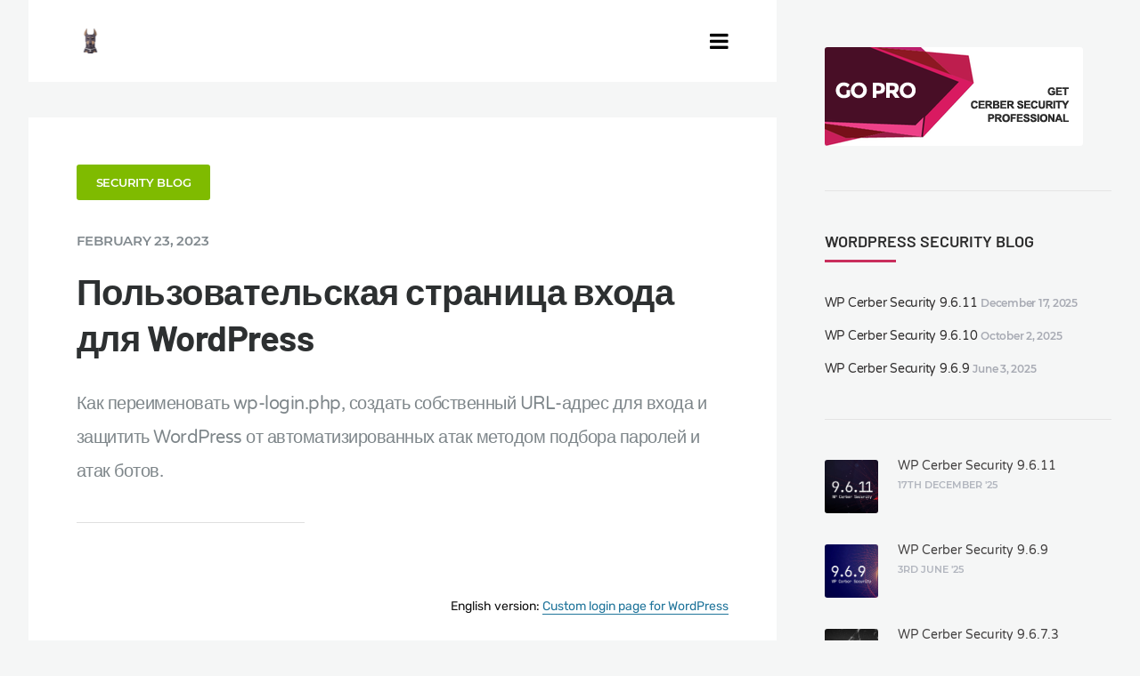

--- FILE ---
content_type: text/html; charset=UTF-8
request_url: https://wpcerber.com/protect-wordpress-ru/how-to-rename-wp-login-php/?replytocom=17788
body_size: 23716
content:
<!DOCTYPE html>
<!--[if IE 7]>
<html class="ie ie7" lang="ru-RU">
<![endif]-->
<!--[if IE 8]>
<html class="ie ie8" lang="ru-RU">
<![endif]-->
<!--[if !(IE 7) | !(IE 8)  ]><!-->
<html lang="ru-RU">
<!--<![endif]-->
<head>

    <meta charset="UTF-8" />
    <meta name="viewport" content="width=device-width, initial-scale=1">

    <link rel="profile" href="http://gmpg.org/xfn/11" />
    <link rel="pingback" href="" />

    <link href="https://wpcerber.com/protect-wordpress-ru/wp-content/plugins/font-basket/fonts/fa/fontawesome-webfont.woff2" as="font"><link rel="preload" href="/wp-content/themes/severn/assets/fonts/fontawesome-webfont.woff2?v=4.5.0" as="font"><title>Пользовательская страница входа для WordPress &#8211; WordPress security plugin, malware removal, and anti-spam</title>
<meta name='robots' content='max-image-preview:large, noindex, follow' />
<link rel="alternate" title="oEmbed (JSON)" type="application/json+oembed" href="https://wpcerber.com/protect-wordpress-ru/wp-json/oembed/1.0/embed?url=https%3A%2F%2Fwpcerber.com%2Fprotect-wordpress-ru%2Fhow-to-rename-wp-login-php%2F" />
<link rel="alternate" title="oEmbed (XML)" type="text/xml+oembed" href="https://wpcerber.com/protect-wordpress-ru/wp-json/oembed/1.0/embed?url=https%3A%2F%2Fwpcerber.com%2Fprotect-wordpress-ru%2Fhow-to-rename-wp-login-php%2F&#038;format=xml" />
<style id='wp-img-auto-sizes-contain-inline-css' type='text/css'>
img:is([sizes=auto i],[sizes^="auto," i]){contain-intrinsic-size:3000px 1500px}
/*# sourceURL=wp-img-auto-sizes-contain-inline-css */
</style>
<style id='wp-block-library-inline-css' type='text/css'>
:root{--wp-block-synced-color:#7a00df;--wp-block-synced-color--rgb:122,0,223;--wp-bound-block-color:var(--wp-block-synced-color);--wp-editor-canvas-background:#ddd;--wp-admin-theme-color:#007cba;--wp-admin-theme-color--rgb:0,124,186;--wp-admin-theme-color-darker-10:#006ba1;--wp-admin-theme-color-darker-10--rgb:0,107,160.5;--wp-admin-theme-color-darker-20:#005a87;--wp-admin-theme-color-darker-20--rgb:0,90,135;--wp-admin-border-width-focus:2px}@media (min-resolution:192dpi){:root{--wp-admin-border-width-focus:1.5px}}.wp-element-button{cursor:pointer}:root .has-very-light-gray-background-color{background-color:#eee}:root .has-very-dark-gray-background-color{background-color:#313131}:root .has-very-light-gray-color{color:#eee}:root .has-very-dark-gray-color{color:#313131}:root .has-vivid-green-cyan-to-vivid-cyan-blue-gradient-background{background:linear-gradient(135deg,#00d084,#0693e3)}:root .has-purple-crush-gradient-background{background:linear-gradient(135deg,#34e2e4,#4721fb 50%,#ab1dfe)}:root .has-hazy-dawn-gradient-background{background:linear-gradient(135deg,#faaca8,#dad0ec)}:root .has-subdued-olive-gradient-background{background:linear-gradient(135deg,#fafae1,#67a671)}:root .has-atomic-cream-gradient-background{background:linear-gradient(135deg,#fdd79a,#004a59)}:root .has-nightshade-gradient-background{background:linear-gradient(135deg,#330968,#31cdcf)}:root .has-midnight-gradient-background{background:linear-gradient(135deg,#020381,#2874fc)}:root{--wp--preset--font-size--normal:16px;--wp--preset--font-size--huge:42px}.has-regular-font-size{font-size:1em}.has-larger-font-size{font-size:2.625em}.has-normal-font-size{font-size:var(--wp--preset--font-size--normal)}.has-huge-font-size{font-size:var(--wp--preset--font-size--huge)}.has-text-align-center{text-align:center}.has-text-align-left{text-align:left}.has-text-align-right{text-align:right}.has-fit-text{white-space:nowrap!important}#end-resizable-editor-section{display:none}.aligncenter{clear:both}.items-justified-left{justify-content:flex-start}.items-justified-center{justify-content:center}.items-justified-right{justify-content:flex-end}.items-justified-space-between{justify-content:space-between}.screen-reader-text{border:0;clip-path:inset(50%);height:1px;margin:-1px;overflow:hidden;padding:0;position:absolute;width:1px;word-wrap:normal!important}.screen-reader-text:focus{background-color:#ddd;clip-path:none;color:#444;display:block;font-size:1em;height:auto;left:5px;line-height:normal;padding:15px 23px 14px;text-decoration:none;top:5px;width:auto;z-index:100000}html :where(.has-border-color){border-style:solid}html :where([style*=border-top-color]){border-top-style:solid}html :where([style*=border-right-color]){border-right-style:solid}html :where([style*=border-bottom-color]){border-bottom-style:solid}html :where([style*=border-left-color]){border-left-style:solid}html :where([style*=border-width]){border-style:solid}html :where([style*=border-top-width]){border-top-style:solid}html :where([style*=border-right-width]){border-right-style:solid}html :where([style*=border-bottom-width]){border-bottom-style:solid}html :where([style*=border-left-width]){border-left-style:solid}html :where(img[class*=wp-image-]){height:auto;max-width:100%}:where(figure){margin:0 0 1em}html :where(.is-position-sticky){--wp-admin--admin-bar--position-offset:var(--wp-admin--admin-bar--height,0px)}@media screen and (max-width:600px){html :where(.is-position-sticky){--wp-admin--admin-bar--position-offset:0px}}

/*# sourceURL=wp-block-library-inline-css */
</style><style id='global-styles-inline-css' type='text/css'>
:root{--wp--preset--aspect-ratio--square: 1;--wp--preset--aspect-ratio--4-3: 4/3;--wp--preset--aspect-ratio--3-4: 3/4;--wp--preset--aspect-ratio--3-2: 3/2;--wp--preset--aspect-ratio--2-3: 2/3;--wp--preset--aspect-ratio--16-9: 16/9;--wp--preset--aspect-ratio--9-16: 9/16;--wp--preset--color--black: #000000;--wp--preset--color--cyan-bluish-gray: #abb8c3;--wp--preset--color--white: #ffffff;--wp--preset--color--pale-pink: #f78da7;--wp--preset--color--vivid-red: #cf2e2e;--wp--preset--color--luminous-vivid-orange: #ff6900;--wp--preset--color--luminous-vivid-amber: #fcb900;--wp--preset--color--light-green-cyan: #7bdcb5;--wp--preset--color--vivid-green-cyan: #00d084;--wp--preset--color--pale-cyan-blue: #8ed1fc;--wp--preset--color--vivid-cyan-blue: #0693e3;--wp--preset--color--vivid-purple: #9b51e0;--wp--preset--gradient--vivid-cyan-blue-to-vivid-purple: linear-gradient(135deg,rgb(6,147,227) 0%,rgb(155,81,224) 100%);--wp--preset--gradient--light-green-cyan-to-vivid-green-cyan: linear-gradient(135deg,rgb(122,220,180) 0%,rgb(0,208,130) 100%);--wp--preset--gradient--luminous-vivid-amber-to-luminous-vivid-orange: linear-gradient(135deg,rgb(252,185,0) 0%,rgb(255,105,0) 100%);--wp--preset--gradient--luminous-vivid-orange-to-vivid-red: linear-gradient(135deg,rgb(255,105,0) 0%,rgb(207,46,46) 100%);--wp--preset--gradient--very-light-gray-to-cyan-bluish-gray: linear-gradient(135deg,rgb(238,238,238) 0%,rgb(169,184,195) 100%);--wp--preset--gradient--cool-to-warm-spectrum: linear-gradient(135deg,rgb(74,234,220) 0%,rgb(151,120,209) 20%,rgb(207,42,186) 40%,rgb(238,44,130) 60%,rgb(251,105,98) 80%,rgb(254,248,76) 100%);--wp--preset--gradient--blush-light-purple: linear-gradient(135deg,rgb(255,206,236) 0%,rgb(152,150,240) 100%);--wp--preset--gradient--blush-bordeaux: linear-gradient(135deg,rgb(254,205,165) 0%,rgb(254,45,45) 50%,rgb(107,0,62) 100%);--wp--preset--gradient--luminous-dusk: linear-gradient(135deg,rgb(255,203,112) 0%,rgb(199,81,192) 50%,rgb(65,88,208) 100%);--wp--preset--gradient--pale-ocean: linear-gradient(135deg,rgb(255,245,203) 0%,rgb(182,227,212) 50%,rgb(51,167,181) 100%);--wp--preset--gradient--electric-grass: linear-gradient(135deg,rgb(202,248,128) 0%,rgb(113,206,126) 100%);--wp--preset--gradient--midnight: linear-gradient(135deg,rgb(2,3,129) 0%,rgb(40,116,252) 100%);--wp--preset--font-size--small: 13px;--wp--preset--font-size--medium: 20px;--wp--preset--font-size--large: 36px;--wp--preset--font-size--x-large: 42px;--wp--preset--spacing--20: 0.44rem;--wp--preset--spacing--30: 0.67rem;--wp--preset--spacing--40: 1rem;--wp--preset--spacing--50: 1.5rem;--wp--preset--spacing--60: 2.25rem;--wp--preset--spacing--70: 3.38rem;--wp--preset--spacing--80: 5.06rem;--wp--preset--shadow--natural: 6px 6px 9px rgba(0, 0, 0, 0.2);--wp--preset--shadow--deep: 12px 12px 50px rgba(0, 0, 0, 0.4);--wp--preset--shadow--sharp: 6px 6px 0px rgba(0, 0, 0, 0.2);--wp--preset--shadow--outlined: 6px 6px 0px -3px rgb(255, 255, 255), 6px 6px rgb(0, 0, 0);--wp--preset--shadow--crisp: 6px 6px 0px rgb(0, 0, 0);}:where(.is-layout-flex){gap: 0.5em;}:where(.is-layout-grid){gap: 0.5em;}body .is-layout-flex{display: flex;}.is-layout-flex{flex-wrap: wrap;align-items: center;}.is-layout-flex > :is(*, div){margin: 0;}body .is-layout-grid{display: grid;}.is-layout-grid > :is(*, div){margin: 0;}:where(.wp-block-columns.is-layout-flex){gap: 2em;}:where(.wp-block-columns.is-layout-grid){gap: 2em;}:where(.wp-block-post-template.is-layout-flex){gap: 1.25em;}:where(.wp-block-post-template.is-layout-grid){gap: 1.25em;}.has-black-color{color: var(--wp--preset--color--black) !important;}.has-cyan-bluish-gray-color{color: var(--wp--preset--color--cyan-bluish-gray) !important;}.has-white-color{color: var(--wp--preset--color--white) !important;}.has-pale-pink-color{color: var(--wp--preset--color--pale-pink) !important;}.has-vivid-red-color{color: var(--wp--preset--color--vivid-red) !important;}.has-luminous-vivid-orange-color{color: var(--wp--preset--color--luminous-vivid-orange) !important;}.has-luminous-vivid-amber-color{color: var(--wp--preset--color--luminous-vivid-amber) !important;}.has-light-green-cyan-color{color: var(--wp--preset--color--light-green-cyan) !important;}.has-vivid-green-cyan-color{color: var(--wp--preset--color--vivid-green-cyan) !important;}.has-pale-cyan-blue-color{color: var(--wp--preset--color--pale-cyan-blue) !important;}.has-vivid-cyan-blue-color{color: var(--wp--preset--color--vivid-cyan-blue) !important;}.has-vivid-purple-color{color: var(--wp--preset--color--vivid-purple) !important;}.has-black-background-color{background-color: var(--wp--preset--color--black) !important;}.has-cyan-bluish-gray-background-color{background-color: var(--wp--preset--color--cyan-bluish-gray) !important;}.has-white-background-color{background-color: var(--wp--preset--color--white) !important;}.has-pale-pink-background-color{background-color: var(--wp--preset--color--pale-pink) !important;}.has-vivid-red-background-color{background-color: var(--wp--preset--color--vivid-red) !important;}.has-luminous-vivid-orange-background-color{background-color: var(--wp--preset--color--luminous-vivid-orange) !important;}.has-luminous-vivid-amber-background-color{background-color: var(--wp--preset--color--luminous-vivid-amber) !important;}.has-light-green-cyan-background-color{background-color: var(--wp--preset--color--light-green-cyan) !important;}.has-vivid-green-cyan-background-color{background-color: var(--wp--preset--color--vivid-green-cyan) !important;}.has-pale-cyan-blue-background-color{background-color: var(--wp--preset--color--pale-cyan-blue) !important;}.has-vivid-cyan-blue-background-color{background-color: var(--wp--preset--color--vivid-cyan-blue) !important;}.has-vivid-purple-background-color{background-color: var(--wp--preset--color--vivid-purple) !important;}.has-black-border-color{border-color: var(--wp--preset--color--black) !important;}.has-cyan-bluish-gray-border-color{border-color: var(--wp--preset--color--cyan-bluish-gray) !important;}.has-white-border-color{border-color: var(--wp--preset--color--white) !important;}.has-pale-pink-border-color{border-color: var(--wp--preset--color--pale-pink) !important;}.has-vivid-red-border-color{border-color: var(--wp--preset--color--vivid-red) !important;}.has-luminous-vivid-orange-border-color{border-color: var(--wp--preset--color--luminous-vivid-orange) !important;}.has-luminous-vivid-amber-border-color{border-color: var(--wp--preset--color--luminous-vivid-amber) !important;}.has-light-green-cyan-border-color{border-color: var(--wp--preset--color--light-green-cyan) !important;}.has-vivid-green-cyan-border-color{border-color: var(--wp--preset--color--vivid-green-cyan) !important;}.has-pale-cyan-blue-border-color{border-color: var(--wp--preset--color--pale-cyan-blue) !important;}.has-vivid-cyan-blue-border-color{border-color: var(--wp--preset--color--vivid-cyan-blue) !important;}.has-vivid-purple-border-color{border-color: var(--wp--preset--color--vivid-purple) !important;}.has-vivid-cyan-blue-to-vivid-purple-gradient-background{background: var(--wp--preset--gradient--vivid-cyan-blue-to-vivid-purple) !important;}.has-light-green-cyan-to-vivid-green-cyan-gradient-background{background: var(--wp--preset--gradient--light-green-cyan-to-vivid-green-cyan) !important;}.has-luminous-vivid-amber-to-luminous-vivid-orange-gradient-background{background: var(--wp--preset--gradient--luminous-vivid-amber-to-luminous-vivid-orange) !important;}.has-luminous-vivid-orange-to-vivid-red-gradient-background{background: var(--wp--preset--gradient--luminous-vivid-orange-to-vivid-red) !important;}.has-very-light-gray-to-cyan-bluish-gray-gradient-background{background: var(--wp--preset--gradient--very-light-gray-to-cyan-bluish-gray) !important;}.has-cool-to-warm-spectrum-gradient-background{background: var(--wp--preset--gradient--cool-to-warm-spectrum) !important;}.has-blush-light-purple-gradient-background{background: var(--wp--preset--gradient--blush-light-purple) !important;}.has-blush-bordeaux-gradient-background{background: var(--wp--preset--gradient--blush-bordeaux) !important;}.has-luminous-dusk-gradient-background{background: var(--wp--preset--gradient--luminous-dusk) !important;}.has-pale-ocean-gradient-background{background: var(--wp--preset--gradient--pale-ocean) !important;}.has-electric-grass-gradient-background{background: var(--wp--preset--gradient--electric-grass) !important;}.has-midnight-gradient-background{background: var(--wp--preset--gradient--midnight) !important;}.has-small-font-size{font-size: var(--wp--preset--font-size--small) !important;}.has-medium-font-size{font-size: var(--wp--preset--font-size--medium) !important;}.has-large-font-size{font-size: var(--wp--preset--font-size--large) !important;}.has-x-large-font-size{font-size: var(--wp--preset--font-size--x-large) !important;}
/*# sourceURL=global-styles-inline-css */
</style>

<style id='classic-theme-styles-inline-css' type='text/css'>
/*! This file is auto-generated */
.wp-block-button__link{color:#fff;background-color:#32373c;border-radius:9999px;box-shadow:none;text-decoration:none;padding:calc(.667em + 2px) calc(1.333em + 2px);font-size:1.125em}.wp-block-file__button{background:#32373c;color:#fff;text-decoration:none}
/*# sourceURL=/wp-includes/css/classic-themes.min.css */
</style>
<link rel='stylesheet' id='ecko_plugin_css-css' href='https://wpcerber.com/protect-wordpress-ru/wp-content/plugins/eckoplugin/assets/css/eckoplugin.css' type='text/css' media='all' />
<link rel='stylesheet' id='ecko-css-css' href='https://wpcerber.com/protect-wordpress-ru/wp-content/themes/severn/style.css' type='text/css' media='all' />
<link rel='stylesheet' id='wp-featherlight-css' href='https://wpcerber.com/protect-wordpress-ru/wp-content/plugins/wp-featherlight/css/wp-featherlight.min.css' type='text/css' media='all' />
<link rel='stylesheet' id='font_basket-css' href='https://wpcerber.com/protect-wordpress-ru/wp-content/plugins/font-basket/styles-fonts.css' type='text/css' media='all' />
<style id='font_basket-inline-css' type='text/css'>
h1, h2, .post-body h1, .post-body h2, .post-body h3, .post-squares h3, .widget h3, .error-404 h1, .error-404 h2{ font-family: Barlow, arial, sans-serif; } .comment .body, .comment .body p, .post-body p, .post-body ul, .post-body ol{ font-family: Rubik, arial, sans-serif; } 
/*# sourceURL=font_basket-inline-css */
</style>
<script type="text/javascript" src="https://wpcerber.com/protect-wordpress-ru/wp-includes/js/jquery/jquery.min.js" id="jquery-core-js"></script>
<script type="text/javascript" src="https://wpcerber.com/protect-wordpress-ru/wp-includes/js/jquery/jquery-migrate.min.js" id="jquery-migrate-js"></script>
<link rel="https://api.w.org/" href="https://wpcerber.com/protect-wordpress-ru/wp-json/" /><link rel="alternate" title="JSON" type="application/json" href="https://wpcerber.com/protect-wordpress-ru/wp-json/wp/v2/posts/99" /><link rel="canonical" href="https://wpcerber.com/protect-wordpress-ru/how-to-rename-wp-login-php/" />
<link rel='shortlink' href='https://wpcerber.com/protect-wordpress-ru/?p=99' />

<!-- ADD2HEAD -->
<style type="text/css">
.post-header .background {
  background-position: 0% 20%;
}
.post-banner .background {
  background-position: 0% 20%;
}
.post-header-cover {
  background-position: 0% 20%;
}

body {
 font-weight: 400;
}
body.page .post-item-header .meta{
    display: none;
}
body.page .post-item-header h1{
    margin-top: 0;
  font-weight: 700;
}

.archive  .post-list div.inner > div.options {
 display: none; /* contain wrong links */
}

/* Barlow font settings */
h1{
  font-weight: 700;
  font-size: 40px;
  line-height: 1.3em;
}
.page-body h2, h3 {
  font-weight: 600 !important;
  color: #2d2d2d !important;
}
/* Barlow end */

.post-body h4 {
  font-family: Rubik, arial, sans-serif;
  color: #2d2d2d;
  font-size: 20px;
 letter-spacing: initial;
}

.post-body p, .post-body ul, .post-body ol {
  color: #111;
  letter-spacing: initial;
  font-size:18px;
}

.post-body img,
.post-body .wp-caption img {
  max-width: 100%;
  height: auto;
}

pre {
 background-color: #eee; 
  color: blue;
 padding: 1em;

/*
 font-size: 16px;
 line-height: 32px;
*/
 letter-spacing: -.4px;
}

.post-body strong {
  color: #333 !important;
}
.post-body h3 {
  color: #444;
}
.post-body a:link {
color: #21759b;
border-bottom: 1px solid #21759b;
}
.post-body a[href$="jpg"], .post-body a[href$="jpeg"], .post-body a[href$="jpe"], .post-body a[href$="png"], .post-body a[href$="gif"] {
 border-bottom: none;
}

p.important-note {
margin-top: 40px;
background-color: #dbe3e6;
padding: 15px;
font-size: 90%;
}


.sidebar-left .textwidget {
font-size: 94%;
}

.widget.navigation ul li a {
 padding-top:20px;
 padding-bottom:15px;
}
.widget.latestposts h5 {
 margin-top:1px;
}
.widget.relatedposts .meta {
  display:none;
}

.post-body .awac-wrapper{
margin-top: 3em;
}

body.search h2 {
font-size: 20px;
line-height: normal;
margin: 0 !important;
}
body.search h2 a{
 text-decoration: underline;
 color: #21759b;
}
body.search .options {
 display:none;
}
body.search .excerpt p{
  font-family: Merriweather,"Times New Roman",Serif;
}

.cerber-post-toc {
 float: right;
 border-left: solid 2px #888;
 margin-left: 1em;
 margin-bottom: 1em;
 padding-left: 1em;
 font-size: 90% !important;

}
.cerber-post-toc p {
 margin:0;
}

li.gfield {
padding-left: 0 !important;
}

.post-body input[type="url"] {
  background-color: rgb(245, 245, 245);
  border: 2px solid #f5f5f5;
}

.post-body input[type="submit"] {
float: none;
}

.jetform input[type="text"],
.jetform input[type="email"] {
 padding: 0.5em;
 border-radius: 3px;
}

input[type="submit"]  {
	background-color: #21759b;
	color: #fff;
	border-radius: 3px;
	border: 0;
	padding: .618em 1em;
}

.gform_confirmation_message {
 color: #fff;
 background-color: #2630b4;
 padding: 10px;
font-size: 120%;
border-left: solid 6px #adadb4;
}

#cerber-footer-menu-links,
#cerber-footer-menu-links a {
  color: #fff;
}

.comment .body,
.comment .body p {
 color: #222;
}

.comment .body a {
 text-decoration: underline;
 color: #21759b;
}

</style>

<script src="https://my.wpcerber.com/pepper/pepper.js" async></script>

<!--
<script src="//code.tidio.co/ufei6eskmpyasz6m1beouryyxmy8s8qw.js"></script>
-->

<!--Start of Zopim Live Chat Script-->
<!--
<script type="text/javascript">
window.$zopim||(function(d,s){var z=$zopim=function(c){z._.push(c)},$=z.s=
d.createElement(s),e=d.getElementsByTagName(s)[0];z.set=function(o){z.set.
_.push(o)};z._=[];z.set._=[];$.async=!0;$.setAttribute("charset","utf-8");
$.src="//v2.zopim.com/?3j7QZTTBsFGJdVugnCMyaeH3e4SBvRhV";z.t=+new Date;$.
type="text/javascript";e.parentNode.insertBefore($,e)})(document,"script");
</script>-->
<!--End of Zopim Live Chat Script-->    <meta http-equiv="x-dns-prefetch-control" content="on" />
    <link rel='dns-prefetch' href='//my.wpcerber.com' />

	<style type="text/css" media="all">
		.la-posta{
			margin-top: 2em;
		}
        .la-posta:first-child{
            margin-top: 5em;
        }
		.la-posta h2 a {
			border-bottom: 2px #ffffff solid;
		}
		.la-posta .excerpt,
		.la-posta .options{
			display: none;
		}
	</style>

	<!--
    <script>
        (function(i,s,o,g,r,a,m){i['GoogleAnalyticsObject']=r;i[r]=i[r]||function(){
                (i[r].q=i[r].q||[]).push(arguments)},i[r].l=1*new Date();a=s.createElement(o),
            m=s.getElementsByTagName(o)[0];a.async=1;a.src=g;m.parentNode.insertBefore(a,m)
        })(window,document,'script','//www.google-analytics.com/analytics.js','ga');

        ga('create', 'UA-68290656-1', 'auto');
        ga('send', 'pageview');

    </script>
-->

    <script async src="https://www.googletagmanager.com/gtag/js?id=UA-68290656-1"></script>
    <script>
        window.dataLayer = window.dataLayer || [];
        function gtag(){dataLayer.push(arguments);}
        gtag('js', new Date());

        gtag('config', 'UA-68290656-1');
    </script>

        <!--
    <script type="text/javascript" src="//s7.addthis.com/js/300/addthis_widget.js#pubid=ra-57c54a9118ff5807"></script>
    -->

    
 <!-- ===================== --> 
<meta property="og:image" content="https://wpcerber.com/protect-wordpress-ru/media/two-factor-authentication-plugins-for-wordpress.jpg"/>
<meta property="og:image:width" content="900"/>
<meta property="og:image:height" content="675"/>
<meta property="og:locale" content="en_US" />
<meta property="og:site_name" content="WordPress security plugin, malware removal, and anti-spam" />
<meta property="og:type" content="article" />
<meta property="article:tag" content="Hardening" />
<meta property="article:published_time" content="2015-09-21T17:42:28+00:00" />
<meta property="article:modified_time" content="2023-02-23T11:01:33+00:00" />
<meta property="og:updated_time" content="2023-02-23T11:01:33+0000" />
<meta property="og:title" content="Пользовательская страница входа для WordPress" />
<meta property="og:description" content="Custom login page for WordPress WordPress security plugin, malware removal, and anti-spam - Defender" />
<meta property="og:url" content="https://wpcerber.com/protect-wordpress-ru/how-to-rename-wp-login-php/" />
<meta name="twitter:card" content="summary" />
<meta name="twitter:title" content="Пользовательская страница входа для WordPress" />
<meta name="twitter:description" content="Custom login page for WordPress WordPress security plugin, malware removal, and anti-spam - Defender" />
<meta name="twitter:image" content="https://wpcerber.com/protect-wordpress-ru/media/two-factor-authentication-plugins-for-wordpress.jpg" />
<meta name="description" content="Custom login page for WordPress WordPress security plugin, malware removal, and anti-spam - Defender" />
 <!-- SEO Booster -->	<style type="text/css" media="all">
		.rcontainer { position: relative; width: 100%;  height: 0; padding-bottom: 60%; margin-bottom: 20px;}
		.rvideo { position: absolute; top: 0; left: 0; width: 100%; height: 100%; }
	</style>
	            <style type="text/css">

                                
                                                    .sidebar-right .copyright{ display: none; }
                    .sidebar-right .widget:nth-last-child(2){ border-bottom: 0; }
                
                                                                                                                    .post-list .author{ display: none !important; }
                                                                                
                                                
                                                                    body.single .post-item-header .meta .author{ display: none; }
                                                                                                                    body.single .post-squares{ display: none; }
                                                    body.single .author-profile{ display: none; }
                                
                                                                                                                    body.page .author-profile{ display: none; }
                                                    body.page .comments{ display: none; }
                
                                                                
                                                                    .copyright .wordpress{ display: none !important; }
                                                    .copyright .ecko{ display: none !important; }
                
                                                    .button.gray-outline:hover{ border-color: #c92e5c; }
                    .button.accent-color { color: #c92e5c; border-color: #d6d6d6; background: #d6d6d6; }
                    .button.accent-color:hover { color: #ba1f4d; border: 2px solid #c7c7c7; background: #c7c7c7; }
                    .comment-respond input[type='submit']{ background: #c92e5c;}
                    .comment-respond input[type='submit']:hover{ background: #c92e5c; }
                    .post-bottom .tags a{ color: #c92e5c; background: #d6d6d6; }
                    .post-bottom .tags a:hover{ background: #c92e5c; }
                    .post-squares .category { background: #c92e5c; }
                    .searchform:focus{ border-color: #c92e5c; }
                    .searchform:active{ border-color: #c92e5c; }
                    .searchform .submit{ color: #c92e5c; }
                    .searchform .submit:active{ color: #c92e5c; }
                    .searchform .query:active, .searchform .query:focus{ border-color: #c92e5c; }
                    .shorttabs .shorttabsheader.active{ color: #c92e5c; }
                    .widget	hr { background: #c92e5c; }
                    .widget.blog_info hr{ background: #c92e5c; }
                    .widget.subscribe input[type='submit']{ background: #c92e5c; }
                    .widget .tagcloud a{ color: #c92e5c; background: #d6d6d6; }
                    .widget .tagcloud a:hover{ color: #ab103e; background: #c7c7c7; }
                
             </style>
        
<link rel="alternate" hreflang="en" href="https://wpcerber.com/how-to-rename-wp-login-php/?replytocom=17788" />
<link rel="alternate" hreflang="de" href="https://wpcerber.com/protect-wordpress-de/how-to-rename-wp-login-php/?replytocom=17788" />
<link rel="alternate" hreflang="es" href="https://wpcerber.com/protect-wordpress-es/how-to-rename-wp-login-php/?replytocom=17788" />
<link rel="alternate" hreflang="fr" href="https://wpcerber.com/protect-wordpress-fr/how-to-rename-wp-login-php/?replytocom=17788" />
<link rel="alternate" hreflang="ru" href="https://wpcerber.com/protect-wordpress-ru/how-to-rename-wp-login-php/?replytocom=17788" />
<link rel="alternate" hreflang="nl" href="https://wpcerber.com/protect-wordpress-nl/how-to-rename-wp-login-php/?replytocom=17788" />
<link rel="alternate" hreflang="pl" href="https://wpcerber.com/protect-wordpress-pl/how-to-rename-wp-login-php/?replytocom=17788" />
<link rel="alternate" hreflang="it" href="https://wpcerber.com/protect-wordpress-it/how-to-rename-wp-login-php/?replytocom=17788" />
<link rel="alternate" hreflang="pt" href="https://wpcerber.com/protect-wordpress-pt/how-to-rename-wp-login-php/?replytocom=17788" />
<link rel="alternate" hreflang="ja" href="https://wpcerber.com/protect-wordpress-ja/how-to-rename-wp-login-php/?replytocom=17788" />
</head>

<body class="wp-singular post-template-default single single-post postid-99 single-format-standard wp-theme-severn wp-featherlight-captions columns-3" itemscope="itemscope" itemtype="http://schema.org/BlogPosting">

    <main class="page-wrapper">

        
    <aside class="sidebar sidebar-left">

        <div class="sidebar-fixed">

            <section class="widget"><h3 class="widget-title">Cerber Security &#038; Antispam</h3><hr>			<div class="textwidget">Незаменимое решение для обеспечения безопасности WordPress, на которое вы можете положиться. Защищает веб-сайты от хакерских атак, спама и вредоносных программ. Оно всегда на страже, поэтому вы можете быть спокойны.</div>
		</section>                <section class="widget navigation">
                                        <ul id="menu-main" class="menu"><li id="menu-item-23" class="menu-item menu-item-type-post_type menu-item-object-page menu-item-23"><a href="https://wpcerber.com/protect-wordpress-ru/features/">Функции</a></li>
<li id="menu-item-176" class="menu-item menu-item-type-post_type menu-item-object-page menu-item-176"><a href="https://wpcerber.com/protect-wordpress-ru/testimonials/">Что говорят люди</a></li>
<li id="menu-item-1428" class="menu-item menu-item-type-post_type menu-item-object-page menu-item-1428"><a href="https://wpcerber.com/protect-wordpress-ru/installation/">Как установить</a></li>
<li id="menu-item-505" class="menu-item menu-item-type-post_type menu-item-object-page menu-item-505"><a href="https://wpcerber.com/protect-wordpress-ru/getting-started/">Начиная</a></li>
<li id="menu-item-562" class="menu-item menu-item-type-post_type menu-item-object-page menu-item-562"><a href="https://wpcerber.com/protect-wordpress-ru/quickhelp/">Быстрая помощь</a></li>
<li id="menu-item-764" class="menu-item menu-item-type-custom menu-item-object-custom menu-item-764"><a href="https://wpcerber.com/subscribe-newsletter/">Подписаться на рассылку новостей</a></li>
</ul>                </section>
            <section class="widget">
    <form role="search" method="get" class="searchform" action="https://wpcerber.com/protect-wordpress-ru/">
        <input type="text" value="" name="s" class="query" placeholder="Search the Blog...">
        <i class="fa fa-search"></i>
        <i class="fa fa-chevron-circle-right submit"></i>
    </form>
</section><section class="widget"><h3 class="widget-title">Tags</h3><hr><div class="tagcloud"><a href="https://wpcerber.com/protect-wordpress-ru/wordpress/access/" class="tag-cloud-link tag-link-71 tag-link-position-1" style="font-size: 11.574468085106pt;" aria-label="Access (3 items)">Access</a>
<a href="https://wpcerber.com/protect-wordpress-ru/wordpress/anti-spam/" class="tag-cloud-link tag-link-61 tag-link-position-2" style="font-size: 16.936170212766pt;" aria-label="Antispam (5 items)">Antispam</a>
<a href="https://wpcerber.com/protect-wordpress-ru/wordpress/firewall/" class="tag-cloud-link tag-link-80 tag-link-position-3" style="font-size: 22pt;" aria-label="Firewall (8 items)">Firewall</a>
<a href="https://wpcerber.com/protect-wordpress-ru/wordpress/hardening/" class="tag-cloud-link tag-link-55 tag-link-position-4" style="font-size: 20.510638297872pt;" aria-label="Hardening (7 items)">Hardening</a>
<a href="https://wpcerber.com/protect-wordpress-ru/wordpress/recaptcha/" class="tag-cloud-link tag-link-59 tag-link-position-5" style="font-size: 8pt;" aria-label="reCAPTCHA (2 items)">reCAPTCHA</a>
<a href="https://wpcerber.com/protect-wordpress-ru/wordpress/rest-api/" class="tag-cloud-link tag-link-82 tag-link-position-6" style="font-size: 8pt;" aria-label="REST API (2 items)">REST API</a>
<a href="https://wpcerber.com/protect-wordpress-ru/wordpress/malware-scanner/" class="tag-cloud-link tag-link-84 tag-link-position-7" style="font-size: 16.936170212766pt;" aria-label="Scanner (5 items)">Scanner</a></div>
</section>
        </div>

    </aside>

        <section class="page-body ">

            
            <section class="page-content">

                
	<section class="nav-responsive">
		<div class="upper">
							<a href="https://wpcerber.com/protect-wordpress-ru/" class="logo"><img src="https://wpcerber.com/media/icon-256x256.png" class="retina" alt="WordPress security plugin, malware removal, and anti-spam"></a>
						<i class="fa fa-navicon show-nav"></i>
		</div>
		<div class="lower">
			<hr>
			<nav>
				<ul id="menu-main-1" class="menu"><li class="menu-item menu-item-type-post_type menu-item-object-page menu-item-23"><a href="https://wpcerber.com/protect-wordpress-ru/features/">Функции</a></li>
<li class="menu-item menu-item-type-post_type menu-item-object-page menu-item-176"><a href="https://wpcerber.com/protect-wordpress-ru/testimonials/">Что говорят люди</a></li>
<li class="menu-item menu-item-type-post_type menu-item-object-page menu-item-1428"><a href="https://wpcerber.com/protect-wordpress-ru/installation/">Как установить</a></li>
<li class="menu-item menu-item-type-post_type menu-item-object-page menu-item-505"><a href="https://wpcerber.com/protect-wordpress-ru/getting-started/">Начиная</a></li>
<li class="menu-item menu-item-type-post_type menu-item-object-page menu-item-562"><a href="https://wpcerber.com/protect-wordpress-ru/quickhelp/">Быстрая помощь</a></li>
<li class="menu-item menu-item-type-custom menu-item-object-custom menu-item-764"><a href="https://wpcerber.com/subscribe-newsletter/">Подписаться на рассылку новостей</a></li>
</ul>			</nav>
		</div>
	</section>

    
        <article class="post-item post-99 post type-post status-publish format-standard has-post-thumbnail hentry category-blog tag-hardening">

            
	<section id="post-99" class="post-item-header inner">
		<a class="category" style="background:#7fbb00;" href="https://wpcerber.com/protect-wordpress-ru/security/blog/">Security Blog</a>		<div class="meta"><span class="author">Posted By <a href="https://wpcerber.com/protect-wordpress-ru">Gregory</a> &mdash;</span> <span class="date"><a href="https://wpcerber.com/protect-wordpress-ru/how-to-rename-wp-login-php/"><time datetime="February 23, 2023" itemprop="datePublished">February 23, 2023</time></a></span></div>
		<h1 itemprop="name headline">Пользовательская страница входа для WordPress</h1>
		<p class="subtitle">Как переименовать wp-login.php, создать собственный URL-адрес для входа и защитить WordPress от автоматизированных атак методом подбора паролей и атак ботов.</p>
		<hr>
	</section>

            <section class="post-body inner" itemprop="articleBody">
                <p style="float: right; font-size: 14px;">English version: <a href="https://wpcerber.com/how-to-rename-wp-login-php/?replytocom=17788">Custom login page for WordPress</a></p>
<p><br style="clear: both;"/>Функция пользовательской страницы входа — отличный инструмент для сокращения поверхности атаки и устранения спам-регистраций. Это первое, что вам следует включить на недавно установленном WordPress. Еще одна настоятельно рекомендуемая мера безопасности — <a href="https://wpcerber.com/rename-plugins-folder-protect-wordpress/">переименование папки плагинов WordPress</a> .</p>
<h3> Почему это важно и почему это работает<strong><br /></strong></h3>
<p> Согласно нашим исследованиям в <a href="https://wpcerber.com/cerber-laboratory/">Cerber Lab</a> , большинство хакерских инструментов и атак основаны на предположениях, что на веб-сайте жертвы, работающем на WordPress, есть страница входа по умолчанию, а плагины находятся в папке по умолчанию. Хотя рекомендуется не использовать значения по умолчанию на любом веб-сайте, многие владельцы веб-сайтов игнорируют эти простые принципы, позволяя хакерам успешно атаковать их. Вот почему хакеры так любят WordPress, и в любой момент времени мы видим сотни тысяч взломанных веб-сайтов.</p>
<h2> Настройте свою собственную страницу входа</h2>
<p> WP Cerber позволяет вам легко и безопасно изменить URL входа WordPress по умолчанию <strong>wp-login.php</strong> на любой нужный вам URL. Другими словами, вы можете настроить свою уникальную, известную вам пользовательскую страницу входа (пользовательский URL входа означает то же самое в этом контексте) и скрыть wp-login.php от злоумышленников, сканеров и ботов. Вам не нужно редактировать файл .htaccess или переименовывать файл wp-login.php. С WP Cerber вы можете настроить его в несколько кликов.</p>
<ol></p>
<li> Перейдите на страницу администратора <strong>основных настроек</strong> плагина.</li>
<p></p>
<li> Введите новый желаемый URL-адрес входа в поле <strong>Пользовательский URL-адрес входа</strong> и сохраните настройки. Вот и все.</li>
<p></p>
<li> Если вы используете плагин кэширования, добавьте новый URL-адрес входа в список страниц, которые не нужно кэшировать.</li>
<p></p>
<li> Убедитесь, что ваш новый URL-адрес входа работает правильно, и вы можете использовать его для входа. Сделайте это в окне браузера в режиме инкогнито. <span style="color: #ff0000;">Не выходите из своего веб-сайта, пока не убедитесь, что ваш новый URL-адрес входа работает правильно</span> . </li>
<p></ol>
<div id="attachment_1140" style="width: 1809px" class="wp-caption aligncenter"><a href="https://wpcerber.com/media/login-security-custom-wordpress-login-page.png"><img fetchpriority="high" decoding="async" aria-describedby="caption-attachment-1140" class="size-full wp-image-1140" src="https://wpcerber.com/media/login-security-custom-wordpress-login-page.png" alt="WordPress login security and custom login page settings" width="1799" height="1611" srcset="https://wpcerber.com/protect-wordpress-ru/media/login-security-custom-wordpress-login-page.png 1799w, https://wpcerber.com/protect-wordpress-ru/media/login-security-custom-wordpress-login-page-300x269.png 300w, https://wpcerber.com/protect-wordpress-ru/media/login-security-custom-wordpress-login-page-1024x917.png 1024w, https://wpcerber.com/protect-wordpress-ru/media/login-security-custom-wordpress-login-page-768x688.png 768w, https://wpcerber.com/protect-wordpress-ru/media/login-security-custom-wordpress-login-page-1536x1375.png 1536w, https://wpcerber.com/protect-wordpress-ru/media/login-security-custom-wordpress-login-page-1680x1504.png 1680w, https://wpcerber.com/protect-wordpress-ru/media/login-security-custom-wordpress-login-page-1240x1110.png 1240w, https://wpcerber.com/protect-wordpress-ru/media/login-security-custom-wordpress-login-page-860x770.png 860w, https://wpcerber.com/protect-wordpress-ru/media/login-security-custom-wordpress-login-page-680x609.png 680w, https://wpcerber.com/protect-wordpress-ru/media/login-security-custom-wordpress-login-page-500x448.png 500w, https://wpcerber.com/protect-wordpress-ru/media/login-security-custom-wordpress-login-page-400x358.png 400w, https://wpcerber.com/protect-wordpress-ru/media/login-security-custom-wordpress-login-page-250x224.png 250w, https://wpcerber.com/protect-wordpress-ru/media/login-security-custom-wordpress-login-page-200x179.png 200w, https://wpcerber.com/protect-wordpress-ru/media/login-security-custom-wordpress-login-page-100x90.png 100w, https://wpcerber.com/protect-wordpress-ru/media/login-security-custom-wordpress-login-page-76x68.png 76w, https://wpcerber.com/protect-wordpress-ru/media/login-security-custom-wordpress-login-page-50x45.png 50w" sizes="(max-width: 1799px) 100vw, 1799px" /></a><p id="caption-attachment-1140" class="wp-caption-text">Custom WordPress login page settings</p></div>
<h3> Как скрыть wp-login.php от ботов и сканеров</h3>
<p> После включения страницы входа клиента имеет смысл скрыть страницу входа WordPress по умолчанию, чтобы предотвратить атаки методом подбора. Чтобы добиться этого, установите параметр <strong>Обработка запросов аутентификации wp-login.php</strong> на &quot;Блокировать доступ к wp-login.php&quot;. При попытке доступа к странице WP Cerber отобразит стандартную страницу &quot;404 Not Found&quot;. Есть только один недостаток, о котором вам следует подумать. Если злоумышленник достаточно умен, он может продолжить сканирование веб-сайта в поисках вашей настоящей страницы входа.</p>
<h3> Как отключить wp-login.php</h3>
<p> Другой более продвинутый вариант, который вам следует рассмотреть, — это отключение wp-login.php без блокировки доступа к нему. Как это работает? Эта уникальная функция WP Cerber останавливает любые попытки аутентификации через wp-login.php. При попытке входа в систему WP Cerber имитирует ошибку неправильного пароля по умолчанию и прерывает процесс аутентификации пользователя. Неважно, какой пароль введен; никто не сможет войти в систему даже с правильным паролем. Чтобы включить эту функцию, установите параметр <strong>Обработка запросов аутентификации wp-login.php</strong> на «Запретить аутентификацию через wp-login.php».</p>
<h3> <span style="color: #ff0000;">Предостережение, которое следует помнить</span></h3>
<p> <span style="color: #ff0000;">Если вы или ваш пользователь забудете, что wp-login.php отключен и не может быть использован для входа в систему, вы или ваш пользователь никогда не сможете войти на сайт и будете заблокированы после нескольких попыток использования wp-login.php.</span></p>
<p> <span style="color: #ff0000;">Если вы установили &quot;Обработка запросов аутентификации wp-login.php&quot; на любое значение, отличное от значения по умолчанию, вы можете использовать только свой собственный URL-адрес входа. Ни /wp-login.php, ни /wp-admin/ больше не могут использоваться для входа.<br /></span></p>
<h3> Важные вещи, которые вам нужно знать</h3>
<p></p>
<ul></p>
<li> Если вы используете плагин кэширования, такой как <strong>W3 Total Cache</strong> или <strong>WP Super Cache,</strong> вам необходимо добавить слаг нового пользовательского URL-адреса входа в список страниц, которые не нужно кэшировать.</li>
<p></p>
<li> Для многосайтовой установки WordPress новый URL-адрес входа устанавливается для всех сайтов по всему миру.</li>
<p></p>
<li> Не удаляйте и не переименовывайте файл wp-login.php вручную. После обновления WordPress до новой версии wp-login.php будет восстановлен и снова доступен для злоумышленников.</li>
<p></ul>
<p></p>
<h3> Повысьте безопасность с помощью двухфакторной аутентификации</h3>
<p> Рассмотрите возможность включения 2FA для защиты учетных записей администраторов. Двухфакторная аутентификация обеспечивает дополнительный уровень безопасности, требующий второго фактора идентификации помимо имени пользователя и пароля.</p>
<p> Узнайте больше: <a href="https://wpcerber.com/two-factor-authentication-for-wordpress/">Как включить двухфакторную аутентификацию для WordPress</a></p>
<h3> Устранение неполадок функции пользовательского URL-адреса входа</h3>
<p> Включение пользовательской страницы входа может привести к тому, что некоторые плагины перестанут работать. Если вы используете плагин настройки страницы входа или плагин входа через социальную сеть, возможно, такой плагин больше не работает. Чтобы исправить эту проблему, включите «Отложить отображение пользовательской страницы входа». <a href="https://wpcerber.com/user-switching-with-wp-cerber/">Подробнее об этой настройке</a> .</p>
<p> Если вы настроили свой пользовательский URL-адрес входа и через некоторое время забыли его, прежде всего, проверьте почтовый ящик администратора сайта на предмет уведомления о новом URL-адресе входа или еженедельного отчета по электронной почте. В этих письмах вы можете увидеть свой пользовательский URL-адрес входа. Если вы не можете найти такое письмо, вам необходимо вручную переустановить WP Cerber, выполнив следующие шаги.</p>
<ol></p>
<li> Удалите папку плагина /wp-cerber/ вручную с помощью FTP или любого файлового менеджера в панели управления хостингом.</li>
<p></p>
<li> Войдите в панель управления WordPress как обычно, используя URL-адрес по умолчанию /wp-login.php или другой способ, который вы использовали до включения пользовательского URL-адреса входа.</li>
<p></p>
<li> Установите и активируйте плагин WP Cerber Security как обычно.</li>
<p></p>
<li> Перейдите на страницу основных настроек плагина.</li>
<p></p>
<li> Проверьте поле <strong>Пользовательский URL входа</strong> . Он отображает ваш Пользовательский URL входа, который вам нужно использовать. Запомните его.</li>
<p></ol>
<p></p>
<h2> Следующие шаги, которые укрепят безопасность вашего WordPress</h2>
<p></p>
<ul></p>
<li> <a href="https://wpcerber.com/how-to-hide-wp-admin-and-wp-login-php-from-possible-attacks/">Как скрыть wp-admin и wp-login.php от возможных атак</a></li>
<p></p>
<li> <a href="https://wpcerber.com/how-to-stop-spam-user-registrations-wordpress/">Как заблокировать спам-регистрации пользователей</a></li>
<p></p>
<li> <a href="https://wpcerber.com/antispam-for-wordpress-contact-forms/">Как заблокировать спам-отправки форм</a></li>
<p></p>
<li> <a href="https://wpcerber.com/restrict-access-to-wordpress-rest-api/">Как заблокировать доступ к WordPress REST API</a></li>
<p></p>
<li> <a href="https://wpcerber.com/using-list-of-prohibited-logins-to-catch-stupid-bots/">Как заблокировать определенные имена пользователей</a></li>
<p></ul>
<div class="jetflow-workflow">
<section class="post-list">
<div class="post-half-wrapper la-posta">
<article id="post-199" class="post-standard post-standard-banner post-199 post type-post status-publish format-standard has-post-thumbnail hentry category-blog tag-hardening">
<div class="inner">
<div class="post-banner">
											<a href="https://wpcerber.com/protect-wordpress-ru/hardening-wordpress/"></p>
<div class="background" style="background-image:url('https://wpcerber.com/protect-wordpress-ru/media/hardening-wordpress-cerber-768x576.jpg');"></div>
<p></a><br />
										<a class="category" style="background:#7fbb00;" href="https://wpcerber.com/protect-wordpress-ru/security/blog/">Security Blog</a>				</div>
<h2><a href="https://wpcerber.com/protect-wordpress-ru/hardening-wordpress/">Усиление защиты WordPress с помощью WP Cerber</a></h2>
</p></div>
</article>
<hr>
<article id="post-442" class="post-standard post-standard-banner post-442 post type-post status-publish format-standard has-post-thumbnail hentry category-blog tag-hardening">
<div class="inner">
<div class="post-banner">
											<a href="https://wpcerber.com/protect-wordpress-ru/mitigating-brute-force-dos-and-ddos-attacks/"></p>
<div class="background" style="background-image:url('https://wpcerber.com/protect-wordpress-ru/media/wordpress-brute-force-protection-768x585.jpg');"></div>
<p></a><br />
										<a class="category" style="background:#7fbb00;" href="https://wpcerber.com/protect-wordpress-ru/security/blog/">Security Blog</a>				</div>
<h2><a href="https://wpcerber.com/protect-wordpress-ru/mitigating-brute-force-dos-and-ddos-attacks/">Атаки методом подбора, DoS и DDoS — в чем разница?</a></h2>
</p></div>
</article>
<hr>
</div>
<div class="post-half-wrapper la-posta">
<article id="post-580" class="post-standard post-standard-banner post-580 post type-post status-publish format-standard has-post-thumbnail hentry category-blog tag-firewall tag-hardening">
<div class="inner">
<div class="post-banner">
											<a href="https://wpcerber.com/protect-wordpress-ru/traffic-inspector-in-a-nutshell/"></p>
<div class="background" style="background-image:url('https://wpcerber.com/protect-wordpress-ru/media/wp-cerber-firewall-waf-wordpress-768x613.jpg');"></div>
<p></a><br />
										<a class="category" style="background:#7fbb00;" href="https://wpcerber.com/protect-wordpress-ru/security/blog/">Security Blog</a>				</div>
<h2><a href="https://wpcerber.com/protect-wordpress-ru/traffic-inspector-in-a-nutshell/">Инспектор дорожного движения в двух словах</a></h2>
</p></div>
</article>
<hr>
<article id="post-42" class="post-standard post-standard-banner post-42 post type-post status-publish format-standard has-post-thumbnail hentry category-blog tag-hardening">
<div class="inner">
<div class="post-banner">
											<a href="https://wpcerber.com/protect-wordpress-ru/how-to-protect-wordpress-with-fail2ban/"></p>
<div class="background" style="background-image:url('https://wpcerber.com/protect-wordpress-ru/media/fail2ban.gif');"></div>
<p></a><br />
										<a class="category" style="background:#7fbb00;" href="https://wpcerber.com/protect-wordpress-ru/security/blog/">Security Blog</a>				</div>
<h2><a href="https://wpcerber.com/protect-wordpress-ru/how-to-protect-wordpress-with-fail2ban/">Как защитить WordPress с помощью Fail2Ban</a></h2>
</p></div>
</article>
<hr>
</div>
</section>
</div>
                            </section>
                            <section class="post-bottom inner">
                    <div class="tags">
                        <a href="https://wpcerber.com/protect-wordpress-ru/wordpress/hardening/" rel="tag">Hardening</a>                    </div>
                </section>
                    </article>

        
	<ul class="post-share">
		<li><span><i class="fa fa-link"></i>Share</span></li>
		<li><a href="https://www.facebook.com/sharer/sharer.php?u=https://wpcerber.com/protect-wordpress-ru/how-to-protect-wordpress-with-fail2ban/" onclick="window.open(this.href, 'facebook-share','width=580,height=296');return false;" class="facebook"><i class="fa fa-facebook"></i>Facebook</a></li>
		<li><a href="https://plus.google.com/share?url=https://wpcerber.com/protect-wordpress-ru/how-to-protect-wordpress-with-fail2ban/" onclick="window.open(this.href, 'google-plus-share', 'width=490,height=530');return false;" class="google"><i class="fa fa-google-plus"></i>Google+</a></li>
		<li><a href="http://twitter.com/share?text=%D0%9A%D0%B0%D0%BA+%D0%B7%D0%B0%D1%89%D0%B8%D1%82%D0%B8%D1%82%D1%8C+WordPress+%D1%81+%D0%BF%D0%BE%D0%BC%D0%BE%D1%89%D1%8C%D1%8E+Fail2Ban&amp;url=https://wpcerber.com/protect-wordpress-ru/how-to-protect-wordpress-with-fail2ban/" onclick="window.open(this.href, 'twitter-share', 'width=550,height=235');return false;" class="twitter"><i class="fa fa-twitter"></i>Twitter</a></li>
		<li><a href="http://www.linkedin.com/shareArticle?mini=true&amp;url=https://wpcerber.com/protect-wordpress-ru/how-to-protect-wordpress-with-fail2ban/&amp;title=%D0%9A%D0%B0%D0%BA+%D0%B7%D0%B0%D1%89%D0%B8%D1%82%D0%B8%D1%82%D1%8C+WordPress+%D1%81+%D0%BF%D0%BE%D0%BC%D0%BE%D1%89%D1%8C%D1%8E+Fail2Ban" onclick="window.open(this.href, 'linkedin-share', 'width=490,height=530');return false;" class="linkedin"><i class="fa fa-linkedin"></i>LinkedIn</a></li>
	</ul>

        
	<section class="post-squares nextprev">
				<a href="https://wpcerber.com/protect-wordpress-ru/wp-cerber-security-1-7/" class="half previous">
			<div class="background" style="background-image:url('https://wpcerber.com/protect-wordpress-ru/media/icon-256x256.png');"></div>
			<span class="label">Previous Post</span>
			<div class="info">
				<span class="category" style="background:#7fbb00;">Releases</span>				<h3>WP Cerber Security 1.7</h3>
				<hr>
			</div>
		</a>
		
				<a href="https://wpcerber.com/protect-wordpress-ru/wp-cerber-security-1-8/" class="half next">
			<div class="background" style="background-image:url('https://wpcerber.com/protect-wordpress-ru/media/ukraine.jpg');"></div>
			<span class="label">Next Post</span>
			<div class="info">
				<span class="category" style="background:#7fbb00;">Releases</span>				<h3>WP Cerber Security 1.8</h3>
				<hr>
			</div>
		</a>
		
	</section>

        
    <section class="author-profile">
        <div class="info" itemprop="author" itemscope="" itemtype="http://schema.org/Person">
            <a href="https://wpcerber.com/protect-wordpress-ru" class="profile gravatar"><img src="https://secure.gravatar.com/avatar/7f8a7d054dac7f2c649ce309e5b3e0c2be89b461549c25018b3c975c8b8f708c?s=150&#038;d=mm&#038;r=g" itemprop="image" alt="Gregory"></a>
            <div class="meta">
                <span class="title">Author</span>
                <a href="http://twitter.com/wpcerber" target="_blank" class="twittertag">@wpcerber</a>                <h3 itemprop="name">
                    <a href="https://wpcerber.com/protect-wordpress-ru" itemprop="url" rel="author">Gregory</a>
                </h3>
            </div>
        </div>
        <hr>
        <p>I'm a team lead in Cerber Tech. I'm a software &amp; database architect, WordPress - PHP - SQL - JavaScript developer. I started coding in 1993 on IBM System/370 (yeah, that was amazing days) and today software engineering at Cerber Tech is how I make my living. I've taught to have high standards for myself as well as using them in developing software solutions.</p>
        <ul class="authorsocial">
                            <li><a href="https://twitter.com/wpcerber" target="_blank" class="socialminimal twitter" title="Twitter"><i class="fa fa-twitter"></i></a></li>
                                        <li><a href="https://www.facebook.com/itisagreatlife" target="_blank" class="socialminimal facebook" title="Facebook"><i class="fa fa-facebook"></i></a></li>
                                                                                                                                                    <li><a href="https://www.flickr.com/photos/grexery/" target="_blank" class="socialminimal flickr" title="Flickr"><i class="fa fa-flickr"></i></a></li>
                                                    <li><a href="http://cerber.tech/" target="_blank" class="socialminimal stack-overflow" title="Stack Overflow"><i class="fa fa-stack-overflow"></i></a></li>
                                                                                            </ul>
    </section>

    
            </section>
            <!-- #PAGE-CONTENT -->

            
    <aside class="sidebar sidebar-right">

        <div class="sidebarright-fixed">

            <section class="widget widget_text">			<div class="textwidget"><a href="https://wpcerber.com/pro/"><img decoding="async" src="https://wpcerber.com/media/bn2ra.png"/ ></a></div>
		</section>
		<section class="widget widget_recent_entries">
		<h3 class="widget-title">WordPress Security Blog</h3><hr>
		<ul>
											<li>
					<a href="https://wpcerber.com/protect-wordpress-ru/wp-cerber-security-9-6-11/">WP Cerber Security 9.6.11</a>
											<span class="post-date">December 17, 2025</span>
									</li>
											<li>
					<a href="https://wpcerber.com/protect-wordpress-ru/wp-cerber-security-9-6-10/">WP Cerber Security 9.6.10</a>
											<span class="post-date">October 2, 2025</span>
									</li>
											<li>
					<a href="https://wpcerber.com/protect-wordpress-ru/wp-cerber-security-9-6-9/">WP Cerber Security 9.6.9</a>
											<span class="post-date">June 3, 2025</span>
									</li>
					</ul>

		</section>                <section class="widget latestposts">
                                            <article class="post">
                            <div class="top">
                                <a href="https://wpcerber.com/protect-wordpress-ru/wp-cerber-security-9-6-11/" class="thumbnail">
                                    <i class="fa fa-link"></i>
                                    <span style="background-image:url('https://wpcerber.com/protect-wordpress-ru/media/wp-cerber-security-9-6-11-200x141.jpg');"></span>
                                </a>
                                <div class="info">
                                    <a href="https://wpcerber.com/protect-wordpress-ru/security/releases/" class="button rounded grayoutline tiny category">Releases</a>                                     <h5 class="title"><a href="https://wpcerber.com/protect-wordpress-ru/wp-cerber-security-9-6-11/">WP Cerber Security 9.6.11</a></h5>
                                    <section class="meta">
                                        <span class="posted">Posted </span>
                                        <span class="author"><span>by</span> <a href="https://wpcerber.com/protect-wordpress-ru"><img src="https://secure.gravatar.com/avatar/?s=24&#038;d=mm&#038;r=g" class="gravatarsmall" alt=""> </a></span>
                                        <span class="date"><span>on</span> <a href="https://wpcerber.com/protect-wordpress-ru/wp-cerber-security-9-6-11/"><i class="fa fa-clock-o"></i> <time datetime="2025-12-17">17th December '25</time></a></span>
                                    </section>
                                </div>
                            </div>
                            <p class="excerpt">English version: WP Cerber Security 9.6.11 В завершение 2025 года мы преподносим вам последний подарок, и это не пара носков...</p>
                        </article>
                                            <article class="post">
                            <div class="top">
                                <a href="https://wpcerber.com/protect-wordpress-ru/wp-cerber-security-9-6-9/" class="thumbnail">
                                    <i class="fa fa-link"></i>
                                    <span style="background-image:url('https://wpcerber.com/protect-wordpress-ru/media/wp-cerber-security-9-6-9-200x143.jpg');"></span>
                                </a>
                                <div class="info">
                                    <a href="https://wpcerber.com/protect-wordpress-ru/security/releases/" class="button rounded grayoutline tiny category">Releases</a>                                     <h5 class="title"><a href="https://wpcerber.com/protect-wordpress-ru/wp-cerber-security-9-6-9/">WP Cerber Security 9.6.9</a></h5>
                                    <section class="meta">
                                        <span class="posted">Posted </span>
                                        <span class="author"><span>by</span> <a href="https://wpcerber.com/protect-wordpress-ru"><img src="https://secure.gravatar.com/avatar/?s=24&#038;d=mm&#038;r=g" class="gravatarsmall" alt=""> </a></span>
                                        <span class="date"><span>on</span> <a href="https://wpcerber.com/protect-wordpress-ru/wp-cerber-security-9-6-9/"><i class="fa fa-clock-o"></i> <time datetime="2025-06-03">3rd June '25</time></a></span>
                                    </section>
                                </div>
                            </div>
                            <p class="excerpt">English version: WP Cerber Security 9.6.9 Повысьте безопасность своего сайта и получайте более точные данные об IP-адресах с...</p>
                        </article>
                                            <article class="post">
                            <div class="top">
                                <a href="https://wpcerber.com/protect-wordpress-ru/wp-cerber-security-9-6-7-3/" class="thumbnail">
                                    <i class="fa fa-link"></i>
                                    <span style="background-image:url('https://wpcerber.com/protect-wordpress-ru/media/wp-cerber-security-9-6-7-3-200x142.jpg');"></span>
                                </a>
                                <div class="info">
                                    <a href="https://wpcerber.com/protect-wordpress-ru/security/releases/" class="button rounded grayoutline tiny category">Releases</a>                                     <h5 class="title"><a href="https://wpcerber.com/protect-wordpress-ru/wp-cerber-security-9-6-7-3/">WP Cerber Security 9.6.7.3</a></h5>
                                    <section class="meta">
                                        <span class="posted">Posted </span>
                                        <span class="author"><span>by</span> <a href="https://wpcerber.com/protect-wordpress-ru"><img src="https://secure.gravatar.com/avatar/?s=24&#038;d=mm&#038;r=g" class="gravatarsmall" alt=""> </a></span>
                                        <span class="date"><span>on</span> <a href="https://wpcerber.com/protect-wordpress-ru/wp-cerber-security-9-6-7-3/"><i class="fa fa-clock-o"></i> <time datetime="2025-03-04">4th March '25</time></a></span>
                                    </section>
                                </div>
                            </div>
                            <p class="excerpt">English version: WP Cerber Security 9.6.7.3 В рамках нашей постоянной приверженности разработке постоянно совершенствующегося...</p>
                        </article>
                                            <article class="post">
                            <div class="top">
                                <a href="https://wpcerber.com/protect-wordpress-ru/wp-cerber-security-9-6-7/" class="thumbnail">
                                    <i class="fa fa-link"></i>
                                    <span style="background-image:url('https://wpcerber.com/protect-wordpress-ru/media/wp-cerber-security-9-6-7-200x142.jpg');"></span>
                                </a>
                                <div class="info">
                                    <a href="https://wpcerber.com/protect-wordpress-ru/security/releases/" class="button rounded grayoutline tiny category">Releases</a>                                     <h5 class="title"><a href="https://wpcerber.com/protect-wordpress-ru/wp-cerber-security-9-6-7/">WP Cerber Security 9.6.7</a></h5>
                                    <section class="meta">
                                        <span class="posted">Posted </span>
                                        <span class="author"><span>by</span> <a href="https://wpcerber.com/protect-wordpress-ru"><img src="https://secure.gravatar.com/avatar/?s=24&#038;d=mm&#038;r=g" class="gravatarsmall" alt=""> </a></span>
                                        <span class="date"><span>on</span> <a href="https://wpcerber.com/protect-wordpress-ru/wp-cerber-security-9-6-7/"><i class="fa fa-clock-o"></i> <time datetime="2025-02-24">24th February '25</time></a></span>
                                    </section>
                                </div>
                            </div>
                            <p class="excerpt">English version: WP Cerber Security 9.6.7 Вышла новая версия WP Cerber! Мы продолжаем совершенствовать и оптимизировать его код,...</p>
                        </article>
                                            <article class="post">
                            <div class="top">
                                <a href="https://wpcerber.com/protect-wordpress-ru/wp-cerber-security-9-6-6/" class="thumbnail">
                                    <i class="fa fa-link"></i>
                                    <span style="background-image:url('https://wpcerber.com/protect-wordpress-ru/media/wp-cerber-security-9-6-6-200x142.jpg');"></span>
                                </a>
                                <div class="info">
                                    <a href="https://wpcerber.com/protect-wordpress-ru/security/releases/" class="button rounded grayoutline tiny category">Releases</a>                                     <h5 class="title"><a href="https://wpcerber.com/protect-wordpress-ru/wp-cerber-security-9-6-6/">WP Cerber Security 9.6.6</a></h5>
                                    <section class="meta">
                                        <span class="posted">Posted </span>
                                        <span class="author"><span>by</span> <a href="https://wpcerber.com/protect-wordpress-ru"><img src="https://secure.gravatar.com/avatar/?s=24&#038;d=mm&#038;r=g" class="gravatarsmall" alt=""> </a></span>
                                        <span class="date"><span>on</span> <a href="https://wpcerber.com/protect-wordpress-ru/wp-cerber-security-9-6-6/"><i class="fa fa-clock-o"></i> <time datetime="2025-01-21">21st January '25</time></a></span>
                                    </section>
                                </div>
                            </div>
                            <p class="excerpt">English version: WP Cerber Security 9.6.6 Вышло последнее обновление WP Cerber, вносящее значительные изменения для улучшения...</p>
                        </article>
                                            <article class="post">
                            <div class="top">
                                <a href="https://wpcerber.com/protect-wordpress-ru/wp-cerber-security-9-6-5/" class="thumbnail">
                                    <i class="fa fa-link"></i>
                                    <span style="background-image:url('https://wpcerber.com/protect-wordpress-ru/media/wp-cerber-security-9-6-5-200x143.jpg');"></span>
                                </a>
                                <div class="info">
                                    <a href="https://wpcerber.com/protect-wordpress-ru/security/releases/" class="button rounded grayoutline tiny category">Releases</a>                                     <h5 class="title"><a href="https://wpcerber.com/protect-wordpress-ru/wp-cerber-security-9-6-5/">WP Cerber Security 9.6.5</a></h5>
                                    <section class="meta">
                                        <span class="posted">Posted </span>
                                        <span class="author"><span>by</span> <a href="https://wpcerber.com/protect-wordpress-ru"><img src="https://secure.gravatar.com/avatar/?s=24&#038;d=mm&#038;r=g" class="gravatarsmall" alt=""> </a></span>
                                        <span class="date"><span>on</span> <a href="https://wpcerber.com/protect-wordpress-ru/wp-cerber-security-9-6-5/"><i class="fa fa-clock-o"></i> <time datetime="2024-12-23">23rd December '24</time></a></span>
                                    </section>
                                </div>
                            </div>
                            <p class="excerpt">English version: WP Cerber Security 9.6.5 Пока Мэтт Малленвег занят своими громкими заявлениями, мы усердно работаем над выпуском...</p>
                        </article>
                                    </section>
                                    <section class="widget relatedposts">
                                                        <article>
                                <a href="https://wpcerber.com/protect-wordpress-ru/bug-bounty-program/" class="feature">
                                    <span class="category" style="background:#7fbb00;">Security Blog</span>                                     <img src="https://wpcerber.com/protect-wordpress-ru/media/bug-bounty-wp-cerber-400x320.jpg" alt="Программа вознаграждения за обнаружение ошибок WP Cerber">
                                </a>
                                <h4><a href="https://wpcerber.com/protect-wordpress-ru/bug-bounty-program/">Программа вознаграждения за обнаружение ошибок WP Cerber</a></h4>
                                <div class="meta">
                                    <a href="https://wpcerber.com/protect-wordpress-ru" class="author">Gregory</a>
                                    <span class="divider">/</span>
                                    <a href="https://wpcerber.com/protect-wordpress-ru/bug-bounty-program/" class="date">4th March '23</a>
                                </div>
                            </article>
                                                        <article>
                                <a href="https://wpcerber.com/protect-wordpress-ru/wordpress-application-passwords-how-to/" class="feature">
                                    <span class="category" style="background:#7fbb00;">Security Blog</span>                                     <img src="https://wpcerber.com/protect-wordpress-ru/media/application-passwords-wordpress-security-400x271.png" alt="Простое управление паролями приложений WordPress">
                                </a>
                                <h4><a href="https://wpcerber.com/protect-wordpress-ru/wordpress-application-passwords-how-to/">Простое управление паролями приложений WordPress</a></h4>
                                <div class="meta">
                                    <a href="https://wpcerber.com/protect-wordpress-ru" class="author">Gregory</a>
                                    <span class="divider">/</span>
                                    <a href="https://wpcerber.com/protect-wordpress-ru/wordpress-application-passwords-how-to/" class="date">13th January '21</a>
                                </div>
                            </article>
                                                        <article>
                                <a href="https://wpcerber.com/protect-wordpress-ru/limiting-concurrent-user-sessions-in-wordpress/" class="feature">
                                    <span class="category" style="background:#7fbb00;">Security Blog</span>                                     <img src="https://wpcerber.com/protect-wordpress-ru/media/user-sessions-wordpress-1-400x277.png" alt="Как ограничить количество одновременных сеансов пользователей в WordPress">
                                </a>
                                <h4><a href="https://wpcerber.com/protect-wordpress-ru/limiting-concurrent-user-sessions-in-wordpress/">Как ограничить количество одновременных сеансов пользователей в WordPress</a></h4>
                                <div class="meta">
                                    <a href="https://wpcerber.com/protect-wordpress-ru" class="author">Gregory</a>
                                    <span class="divider">/</span>
                                    <a href="https://wpcerber.com/protect-wordpress-ru/limiting-concurrent-user-sessions-in-wordpress/" class="date">13th December '20</a>
                                </div>
                            </article>
                                                    </section>
                    
            
	<section class="widget copyright">
		<p class="main">
			<p id="cerber-footer-menu-links"><a href="http://cerber.tech">CERBER TECH INC.</a> <span style="margin:1em;">|</span>  <a href="/contact/">Contact Us</a> <span style="margin:1em;">|</span>  <a href="/toc/">Documentation</a> <span style="margin:1em;">|</span>  <a href="/wordpress-security-scanner/">Malware scanner for WordPress</a> <span style="margin:1em;">|</span> <a href="/traffic-inspector-in-a-nutshell/">Firewall for WordPress</a> <span style="margin:1em;">|</span> <a href="/what-is-my-ip/">What is my IP address</a> <span style="margin:1em;">|</span>  <a href="/privacy-policy/">Privacy Policy</a> <span style="margin:1em;">|</span> <a href="/support/">Support</a> <span style="margin:1em;">|</span>  <a href="/nonprofits/">Nonprofits</a></p><p>Check out also: <a href="https://moving.business">Movers & Moving in the US</a> and <a href="http://farmersmarket.country/">Local Farmer Markets in the US</a></p>		</p>
		<p class="alt">
			This site is protected by the WP Cerber Security & <a href="https://wpcerber.com/limit-login-attempts-wordpress-plugin/">Limit Login Attempts plugin for WordPress</a> and automated with the <a href="http://jetflow.io">jetFlow automation plugin</a> <span style="margin-left: 1em;"><a href="https://wpcerber.com/how-to-rename-wp-login-php/?replytocom=17788">EN</a> | <a href="https://wpcerber.com/protect-wordpress-de/how-to-rename-wp-login-php/?replytocom=17788">DE</a> | <a href="https://wpcerber.com/protect-wordpress-es/how-to-rename-wp-login-php/?replytocom=17788">ES</a> | <a href="https://wpcerber.com/protect-wordpress-fr/how-to-rename-wp-login-php/?replytocom=17788">FR</a> | <a href="https://wpcerber.com/protect-wordpress-nl/how-to-rename-wp-login-php/?replytocom=17788">NL</a> | <a href="https://wpcerber.com/protect-wordpress-pl/how-to-rename-wp-login-php/?replytocom=17788">PL</a> | <a href="https://wpcerber.com/protect-wordpress-it/how-to-rename-wp-login-php/?replytocom=17788">IT</a> | <a href="https://wpcerber.com/protect-wordpress-pt/how-to-rename-wp-login-php/?replytocom=17788">PT</a> | <a href="https://wpcerber.com/protect-wordpress-ja/how-to-rename-wp-login-php/?replytocom=17788">JA</a></span>		</p>
	</section>

        </div>

    </aside>

        </section>
        <!-- #PAGE-BODY -->

    </main>
    <!-- #PAGE-WRAPPER -->

    
	
	<section class="comments">

		<div class="commentwrap comments-hidden">
			<div class="notification"><i class="fa fa-comments-o"></i>View Comments</div>
		</div>

		<div class="comments-main">

			
				<ul class="commentwrap">
					                <li class="comment even thread-even depth-1" id="comment-1671">
                    <div class="contents">
                        <div class="profile">
                            <a href=""><img src="https://secure.gravatar.com/avatar/85f78cc457dd4f5e5f40723e44398709a7b5b9334193f22a9126dab8bb11705a?s=150&#038;d=mm&#038;r=g" class="gravatar" alt="Tmart"></a>
                        </div>
                        <div class="main">
                            <div class="commentinfo">
                                <section class="meta">
                                    <div class="left">
                                        <h4 class="author"><a href=""><img src="https://secure.gravatar.com/avatar/85f78cc457dd4f5e5f40723e44398709a7b5b9334193f22a9126dab8bb11705a?s=50&#038;d=mm&#038;r=g" class="gravatarsmall" alt="Tmart">Tmart <span class="isauthor" title="Author">( <i class="fa fa-user"></i> )</span></a></h4>
                                        <a rel="nofollow" class="comment-reply-link" href="https://wpcerber.com/protect-wordpress-ru/how-to-rename-wp-login-php/?replytocom=1671#respond" data-commentid="1671" data-postid="99" data-belowelement="comment-1671" data-respondelement="respond" data-replyto="Reply to Tmart" aria-label="Reply to Tmart">Reply</a>                                    </div>
                                    <div class="right">
                                        <div class="info"><time datetime="2016-07-08">July 8, 2016</time></div>
                                    </div>
                                </section>
                            </div>
                            <div class="body">
                                <p>Hi, I am following your instruction but still can access wp-login.php directly, my WordPress using mu and version4.5.3.</p>
                            </div>
                        </div>
                    </div>
                    <hr>
            <ul class="children">
                <li class="comment byuser comment-author-gregory bypostauthor odd alt depth-2" id="comment-1673">
                    <div class="contents">
                        <div class="profile">
                            <a href="http://wpcerber.com"><img src="https://secure.gravatar.com/avatar/7f8a7d054dac7f2c649ce309e5b3e0c2be89b461549c25018b3c975c8b8f708c?s=150&#038;d=mm&#038;r=g" class="gravatar" alt="Gregory"></a>
                        </div>
                        <div class="main">
                            <div class="commentinfo">
                                <section class="meta">
                                    <div class="left">
                                        <h4 class="author"><a href="http://wpcerber.com"><img src="https://secure.gravatar.com/avatar/7f8a7d054dac7f2c649ce309e5b3e0c2be89b461549c25018b3c975c8b8f708c?s=50&#038;d=mm&#038;r=g" class="gravatarsmall" alt="Gregory">Gregory <span class="isauthor" title="Author">( <i class="fa fa-user"></i> )</span></a></h4>
                                        <a rel="nofollow" class="comment-reply-link" href="https://wpcerber.com/protect-wordpress-ru/how-to-rename-wp-login-php/?replytocom=1673#respond" data-commentid="1673" data-postid="99" data-belowelement="comment-1673" data-respondelement="respond" data-replyto="Reply to Gregory" aria-label="Reply to Gregory">Reply</a>                                    </div>
                                    <div class="right">
                                        <div class="info"><time datetime="2016-07-08">July 8, 2016</time></div>
                                    </div>
                                </section>
                            </div>
                            <div class="body">
                                <p>Check your White IP Access List in the settings of the plugin. All IP addresses from this list are allowed to bypass this rule. Make sure that IP address of your computer is not in the list.</p>
                            </div>
                        </div>
                    </div>
                    <hr>
            </li><!-- #comment-## -->
</ul><!-- .children -->
</li><!-- #comment-## -->
                <li class="comment even thread-odd thread-alt depth-1" id="comment-14146">
                    <div class="contents">
                        <div class="profile">
                            <a href="http://www.chronicrd.com"><img src="https://secure.gravatar.com/avatar/b1ebd37b0db20e0b34a1bab9c5c5b7b122c032d60f8747e69923d5a10ab41064?s=150&#038;d=mm&#038;r=g" class="gravatar" alt="tank"></a>
                        </div>
                        <div class="main">
                            <div class="commentinfo">
                                <section class="meta">
                                    <div class="left">
                                        <h4 class="author"><a href="http://www.chronicrd.com"><img src="https://secure.gravatar.com/avatar/b1ebd37b0db20e0b34a1bab9c5c5b7b122c032d60f8747e69923d5a10ab41064?s=50&#038;d=mm&#038;r=g" class="gravatarsmall" alt="tank">tank <span class="isauthor" title="Author">( <i class="fa fa-user"></i> )</span></a></h4>
                                        <a rel="nofollow" class="comment-reply-link" href="https://wpcerber.com/protect-wordpress-ru/how-to-rename-wp-login-php/?replytocom=14146#respond" data-commentid="14146" data-postid="99" data-belowelement="comment-14146" data-respondelement="respond" data-replyto="Reply to tank" aria-label="Reply to tank">Reply</a>                                    </div>
                                    <div class="right">
                                        <div class="info"><time datetime="2017-06-15">June 15, 2017</time></div>
                                    </div>
                                </section>
                            </div>
                            <div class="body">
                                <p>Just to be 100% clear, if an IP address is in the IP Whitelist, then it CAN still utilize the wp-login.php? </p>
<p>Even if you have &#8220;Block direct access to wp-login.php and return HTTP 404 Not Found Error&#8221; checked under &#8220;Disable wp-login.php&#8221;, Whitelisted IP&#8217;s can still login using wp-login.php?</p>
<p>Is there any way to completely disable wp-login.php for everyone (including Whitelisted IP&#8217;s)?</p>
                            </div>
                        </div>
                    </div>
                    <hr>
            <ul class="children">
                <li class="comment byuser comment-author-gregory bypostauthor odd alt depth-2" id="comment-14148">
                    <div class="contents">
                        <div class="profile">
                            <a href="http://wpcerber.com"><img src="https://secure.gravatar.com/avatar/7f8a7d054dac7f2c649ce309e5b3e0c2be89b461549c25018b3c975c8b8f708c?s=150&#038;d=mm&#038;r=g" class="gravatar" alt="Gregory"></a>
                        </div>
                        <div class="main">
                            <div class="commentinfo">
                                <section class="meta">
                                    <div class="left">
                                        <h4 class="author"><a href="http://wpcerber.com"><img src="https://secure.gravatar.com/avatar/7f8a7d054dac7f2c649ce309e5b3e0c2be89b461549c25018b3c975c8b8f708c?s=50&#038;d=mm&#038;r=g" class="gravatarsmall" alt="Gregory">Gregory <span class="isauthor" title="Author">( <i class="fa fa-user"></i> )</span></a></h4>
                                        <a rel="nofollow" class="comment-reply-link" href="https://wpcerber.com/protect-wordpress-ru/how-to-rename-wp-login-php/?replytocom=14148#respond" data-commentid="14148" data-postid="99" data-belowelement="comment-14148" data-respondelement="respond" data-replyto="Reply to Gregory" aria-label="Reply to Gregory">Reply</a>                                    </div>
                                    <div class="right">
                                        <div class="info"><time datetime="2017-06-17">June 17, 2017</time></div>
                                    </div>
                                </section>
                            </div>
                            <div class="body">
                                <p>Yes, of course. Whitelisted IPs can do everything. You should trust those IPs completely. To completely disable wp-login.php you need to either use .htaccess file or, and that is better, add a single string to the NGINX config file: <a href="http://wpcerber.com/hardening-wordpress-with-wp-cerber-and-nginx/" rel="ugc">http://wpcerber.com/hardening-wordpress-with-wp-cerber-and-nginx/</a></p>
                            </div>
                        </div>
                    </div>
                    <hr>
            </li><!-- #comment-## -->
</ul><!-- .children -->
</li><!-- #comment-## -->
                <li class="comment even thread-even depth-1" id="comment-14241">
                    <div class="contents">
                        <div class="profile">
                            <a href="https://www.varesano.fr/"><img src="https://secure.gravatar.com/avatar/81fc067d038fe7d9f81b97e2d8776ecc738290de24c1813a9ded1dd2cc2f2834?s=150&#038;d=mm&#038;r=g" class="gravatar" alt="Vincent"></a>
                        </div>
                        <div class="main">
                            <div class="commentinfo">
                                <section class="meta">
                                    <div class="left">
                                        <h4 class="author"><a href="https://www.varesano.fr/"><img src="https://secure.gravatar.com/avatar/81fc067d038fe7d9f81b97e2d8776ecc738290de24c1813a9ded1dd2cc2f2834?s=50&#038;d=mm&#038;r=g" class="gravatarsmall" alt="Vincent">Vincent <span class="isauthor" title="Author">( <i class="fa fa-user"></i> )</span></a></h4>
                                        <a rel="nofollow" class="comment-reply-link" href="https://wpcerber.com/protect-wordpress-ru/how-to-rename-wp-login-php/?replytocom=14241#respond" data-commentid="14241" data-postid="99" data-belowelement="comment-14241" data-respondelement="respond" data-replyto="Reply to Vincent" aria-label="Reply to Vincent">Reply</a>                                    </div>
                                    <div class="right">
                                        <div class="info"><time datetime="2017-07-27">July 27, 2017</time></div>
                                    </div>
                                </section>
                            </div>
                            <div class="body">
                                <p>Hi,</p>
<p>I have a 404 Not Found with the new wp-login slug.</p>
<p>Is it related to something required with the webserver (I&#8217;m using Apache) ?</p>
                            </div>
                        </div>
                    </div>
                    <hr>
            <ul class="children">
                <li class="comment byuser comment-author-gregory bypostauthor odd alt depth-2" id="comment-14242">
                    <div class="contents">
                        <div class="profile">
                            <a href="http://wpcerber.com"><img src="https://secure.gravatar.com/avatar/7f8a7d054dac7f2c649ce309e5b3e0c2be89b461549c25018b3c975c8b8f708c?s=150&#038;d=mm&#038;r=g" class="gravatar" alt="Gregory"></a>
                        </div>
                        <div class="main">
                            <div class="commentinfo">
                                <section class="meta">
                                    <div class="left">
                                        <h4 class="author"><a href="http://wpcerber.com"><img src="https://secure.gravatar.com/avatar/7f8a7d054dac7f2c649ce309e5b3e0c2be89b461549c25018b3c975c8b8f708c?s=50&#038;d=mm&#038;r=g" class="gravatarsmall" alt="Gregory">Gregory <span class="isauthor" title="Author">( <i class="fa fa-user"></i> )</span></a></h4>
                                        <a rel="nofollow" class="comment-reply-link" href="https://wpcerber.com/protect-wordpress-ru/how-to-rename-wp-login-php/?replytocom=14242#respond" data-commentid="14242" data-postid="99" data-belowelement="comment-14242" data-respondelement="respond" data-replyto="Reply to Gregory" aria-label="Reply to Gregory">Reply</a>                                    </div>
                                    <div class="right">
                                        <div class="info"><time datetime="2017-07-29">July 29, 2017</time></div>
                                    </div>
                                </section>
                            </div>
                            <div class="body">
                                <p>What slug did you enter?</p>
                            </div>
                        </div>
                    </div>
                    <hr>
            </li><!-- #comment-## -->
</ul><!-- .children -->
</li><!-- #comment-## -->
                <li class="comment even thread-odd thread-alt depth-1" id="comment-14243">
                    <div class="contents">
                        <div class="profile">
                            <a href="https://www.varesano.fr/"><img src="https://secure.gravatar.com/avatar/81fc067d038fe7d9f81b97e2d8776ecc738290de24c1813a9ded1dd2cc2f2834?s=150&#038;d=mm&#038;r=g" class="gravatar" alt="Vincent"></a>
                        </div>
                        <div class="main">
                            <div class="commentinfo">
                                <section class="meta">
                                    <div class="left">
                                        <h4 class="author"><a href="https://www.varesano.fr/"><img src="https://secure.gravatar.com/avatar/81fc067d038fe7d9f81b97e2d8776ecc738290de24c1813a9ded1dd2cc2f2834?s=50&#038;d=mm&#038;r=g" class="gravatarsmall" alt="Vincent">Vincent <span class="isauthor" title="Author">( <i class="fa fa-user"></i> )</span></a></h4>
                                        <a rel="nofollow" class="comment-reply-link" href="https://wpcerber.com/protect-wordpress-ru/how-to-rename-wp-login-php/?replytocom=14243#respond" data-commentid="14243" data-postid="99" data-belowelement="comment-14243" data-respondelement="respond" data-replyto="Reply to Vincent" aria-label="Reply to Vincent">Reply</a>                                    </div>
                                    <div class="right">
                                        <div class="info"><time datetime="2017-07-29">July 29, 2017</time></div>
                                    </div>
                                </section>
                            </div>
                            <div class="body">
                                <p>I choose &#8220;connexion&#8221; to remplace wp-login.php, there&#8217;s no page called this way so no conflict but I still have a 404 error.</p>
<p>I tried to change my permalinks parameters but it&#8217;s don&#8217;t change anything.</p>
                            </div>
                        </div>
                    </div>
                    <hr>
            <ul class="children">
                <li class="comment byuser comment-author-gregory bypostauthor odd alt depth-2" id="comment-14244">
                    <div class="contents">
                        <div class="profile">
                            <a href="http://wpcerber.com"><img src="https://secure.gravatar.com/avatar/7f8a7d054dac7f2c649ce309e5b3e0c2be89b461549c25018b3c975c8b8f708c?s=150&#038;d=mm&#038;r=g" class="gravatar" alt="Gregory"></a>
                        </div>
                        <div class="main">
                            <div class="commentinfo">
                                <section class="meta">
                                    <div class="left">
                                        <h4 class="author"><a href="http://wpcerber.com"><img src="https://secure.gravatar.com/avatar/7f8a7d054dac7f2c649ce309e5b3e0c2be89b461549c25018b3c975c8b8f708c?s=50&#038;d=mm&#038;r=g" class="gravatarsmall" alt="Gregory">Gregory <span class="isauthor" title="Author">( <i class="fa fa-user"></i> )</span></a></h4>
                                        <a rel="nofollow" class="comment-reply-link" href="https://wpcerber.com/protect-wordpress-ru/how-to-rename-wp-login-php/?replytocom=14244#respond" data-commentid="14244" data-postid="99" data-belowelement="comment-14244" data-respondelement="respond" data-replyto="Reply to Gregory" aria-label="Reply to Gregory">Reply</a>                                    </div>
                                    <div class="right">
                                        <div class="info"><time datetime="2017-07-29">July 29, 2017</time></div>
                                    </div>
                                </section>
                            </div>
                            <div class="body">
                                <p>That slug is normal. Most likely some caching engine knows nothing about the new URL. It maybe a caching plugin you use or some shadow caching engine that your hosting provider uses.</p>
                            </div>
                        </div>
                    </div>
                    <hr>
            </li><!-- #comment-## -->
</ul><!-- .children -->
</li><!-- #comment-## -->
                <li class="comment even thread-even depth-1" id="comment-14245">
                    <div class="contents">
                        <div class="profile">
                            <a href="https://www.varesano.fr/"><img src="https://secure.gravatar.com/avatar/81fc067d038fe7d9f81b97e2d8776ecc738290de24c1813a9ded1dd2cc2f2834?s=150&#038;d=mm&#038;r=g" class="gravatar" alt="Vincent"></a>
                        </div>
                        <div class="main">
                            <div class="commentinfo">
                                <section class="meta">
                                    <div class="left">
                                        <h4 class="author"><a href="https://www.varesano.fr/"><img src="https://secure.gravatar.com/avatar/81fc067d038fe7d9f81b97e2d8776ecc738290de24c1813a9ded1dd2cc2f2834?s=50&#038;d=mm&#038;r=g" class="gravatarsmall" alt="Vincent">Vincent <span class="isauthor" title="Author">( <i class="fa fa-user"></i> )</span></a></h4>
                                        <a rel="nofollow" class="comment-reply-link" href="https://wpcerber.com/protect-wordpress-ru/how-to-rename-wp-login-php/?replytocom=14245#respond" data-commentid="14245" data-postid="99" data-belowelement="comment-14245" data-respondelement="respond" data-replyto="Reply to Vincent" aria-label="Reply to Vincent">Reply</a>                                    </div>
                                    <div class="right">
                                        <div class="info"><time datetime="2017-07-30">July 30, 2017</time></div>
                                    </div>
                                </section>
                            </div>
                            <div class="body">
                                <p>In fact after some diging I found it was a misconfiguration with Apache (Allow override not defined).</p>
<p>Thanks anyway, WP-Cerber is a very interesting plugin. I&#8217;ll share it around me.</p>
                            </div>
                        </div>
                    </div>
                    <hr>
            </li><!-- #comment-## -->
                <li class="comment odd alt thread-odd thread-alt depth-1" id="comment-17788">
                    <div class="contents">
                        <div class="profile">
                            <a href="http://feingedrucktes.de"><img src="https://secure.gravatar.com/avatar/d707754e5da15bbd313584b7454875b6f18ae776a877bafc3b366667a94cb124?s=150&#038;d=mm&#038;r=g" class="gravatar" alt="ChrisW"></a>
                        </div>
                        <div class="main">
                            <div class="commentinfo">
                                <section class="meta">
                                    <div class="left">
                                        <h4 class="author"><a href="http://feingedrucktes.de"><img src="https://secure.gravatar.com/avatar/d707754e5da15bbd313584b7454875b6f18ae776a877bafc3b366667a94cb124?s=50&#038;d=mm&#038;r=g" class="gravatarsmall" alt="ChrisW">ChrisW <span class="isauthor" title="Author">( <i class="fa fa-user"></i> )</span></a></h4>
                                        <a rel="nofollow" class="comment-reply-link" href="https://wpcerber.com/protect-wordpress-ru/how-to-rename-wp-login-php/?replytocom=17788#respond" data-commentid="17788" data-postid="99" data-belowelement="comment-17788" data-respondelement="respond" data-replyto="Reply to ChrisW" aria-label="Reply to ChrisW">Reply</a>                                    </div>
                                    <div class="right">
                                        <div class="info"><time datetime="2018-01-08">January 8, 2018</time></div>
                                    </div>
                                </section>
                            </div>
                            <div class="body">
                                <p>First, thanks for one of the most helpful WP plugins around. For the custom login feature, I’d just like to suggest the following:<br />
What about an extra sentence in the Custom Login area such as &#8220;don’t forget about the /wp-admin/ redirect, see above&#8221;?</p>
<p>Reason:<br />
In the current Cerber Dashboard, the switch to<br />
&gt; Disable automatic redirecting to the login page when /wp-admin/ is requested by an unauthorized request<br />
is located a few entries above the custom login switches, no direct connection, and the German translation has &#8220;Anmeldeseite&#8221; there, as opposed to &#8220;Login-Seite&#8221; later, so you don’t necessarily make the connection. </p>
<p>(I only found out when checking the logs and wondering how some crooks managed to find my custom login page…)</p>
                            </div>
                        </div>
                    </div>
                    <hr>
            <ul class="children">
                <li class="comment byuser comment-author-gregory bypostauthor even depth-2" id="comment-17982">
                    <div class="contents">
                        <div class="profile">
                            <a href=""><img src="https://secure.gravatar.com/avatar/7f8a7d054dac7f2c649ce309e5b3e0c2be89b461549c25018b3c975c8b8f708c?s=150&#038;d=mm&#038;r=g" class="gravatar" alt="Gregory"></a>
                        </div>
                        <div class="main">
                            <div class="commentinfo">
                                <section class="meta">
                                    <div class="left">
                                        <h4 class="author"><a href=""><img src="https://secure.gravatar.com/avatar/7f8a7d054dac7f2c649ce309e5b3e0c2be89b461549c25018b3c975c8b8f708c?s=50&#038;d=mm&#038;r=g" class="gravatarsmall" alt="Gregory">Gregory <span class="isauthor" title="Author">( <i class="fa fa-user"></i> )</span></a></h4>
                                        <a rel="nofollow" class="comment-reply-link" href="https://wpcerber.com/protect-wordpress-ru/how-to-rename-wp-login-php/?replytocom=17982#respond" data-commentid="17982" data-postid="99" data-belowelement="comment-17982" data-respondelement="respond" data-replyto="Reply to Gregory" aria-label="Reply to Gregory">Reply</a>                                    </div>
                                    <div class="right">
                                        <div class="info"><time datetime="2018-01-19">January 19, 2018</time></div>
                                    </div>
                                </section>
                            </div>
                            <div class="body">
                                <p>Yes, I&#8217;m going to rearrange these settings and the whole section soon.</p>
                            </div>
                        </div>
                    </div>
                    <hr>
            </li><!-- #comment-## -->
</ul><!-- .children -->
</li><!-- #comment-## -->
				</ul>

								
			 
				<div id="respond" class="comment-respond">
		<h3 id="reply-title" class="comment-reply-title"><div class="graybar"><i class="fa fa-comments-o"></i>Leave a Reply to <a href="#comment-17788">ChrisW</a></div> <small><a rel="nofollow" id="cancel-comment-reply-link" href="/protect-wordpress-ru/how-to-rename-wp-login-php/#respond">Cancel Reply</a></small></h3><form action="https://wpcerber.com/protect-wordpress-ru/odSeOB9Zthi8RrDLgXcWn6" method="post" id="commentform" class="comment-form"><textarea placeholder="Add your comment here..." name="comment" class="commentbody" id="comment" rows="5" tabindex="4"></textarea><input type="text" placeholder="Name (Required)" name="author" id="author" value="" size="22" tabindex="1" aria-required='true' />
<input type="text" placeholder="Email (Required)" name="email" id="email" value="" size="22" tabindex="1" aria-required='true' />
<input type="text" placeholder="Website URL" name="url" id="url" value="" size="22" tabindex="1" />
<p class="comment-form-cookies-consent"><input id="wp-comment-cookies-consent" name="wp-comment-cookies-consent" type="checkbox" value="yes" /> <label for="wp-comment-cookies-consent">Save my name, email, and website in this browser for the next time I comment.</label></p>
<input type="hidden" name="PJMbKhnlRjfI16ZCEedXWvL2HVw" value="8"><p class="form-submit"><input name="submit" type="submit" id="submit" class="submit" value="Post Comment" /> <input type='hidden' name='comment_post_ID' value='99' id='comment_post_ID' />
<input type='hidden' name='comment_parent' id='comment_parent' value='17788' />
</p></form>	</div><!-- #respond -->
	
		</div>

		
    <footer class="page-footer">
        
	<section class="widget copyright">
		<p class="main">
			<p id="cerber-footer-menu-links"><a href="http://cerber.tech">CERBER TECH INC.</a> <span style="margin:1em;">|</span>  <a href="/contact/">Contact Us</a> <span style="margin:1em;">|</span>  <a href="/toc/">Documentation</a> <span style="margin:1em;">|</span>  <a href="/wordpress-security-scanner/">Malware scanner for WordPress</a> <span style="margin:1em;">|</span> <a href="/traffic-inspector-in-a-nutshell/">Firewall for WordPress</a> <span style="margin:1em;">|</span> <a href="/what-is-my-ip/">What is my IP address</a> <span style="margin:1em;">|</span>  <a href="/privacy-policy/">Privacy Policy</a> <span style="margin:1em;">|</span> <a href="/support/">Support</a> <span style="margin:1em;">|</span>  <a href="/nonprofits/">Nonprofits</a></p><p>Check out also: <a href="https://moving.business">Movers & Moving in the US</a> and <a href="http://farmersmarket.country/">Local Farmer Markets in the US</a></p>		</p>
		<p class="alt">
			This site is protected by the WP Cerber Security & <a href="https://wpcerber.com/limit-login-attempts-wordpress-plugin/">Limit Login Attempts plugin for WordPress</a> and automated with the <a href="http://jetflow.io">jetFlow automation plugin</a> <span style="margin-left: 1em;"><a href="https://wpcerber.com/how-to-rename-wp-login-php/?replytocom=17788">EN</a> | <a href="https://wpcerber.com/protect-wordpress-de/how-to-rename-wp-login-php/?replytocom=17788">DE</a> | <a href="https://wpcerber.com/protect-wordpress-es/how-to-rename-wp-login-php/?replytocom=17788">ES</a> | <a href="https://wpcerber.com/protect-wordpress-fr/how-to-rename-wp-login-php/?replytocom=17788">FR</a> | <a href="https://wpcerber.com/protect-wordpress-nl/how-to-rename-wp-login-php/?replytocom=17788">NL</a> | <a href="https://wpcerber.com/protect-wordpress-pl/how-to-rename-wp-login-php/?replytocom=17788">PL</a> | <a href="https://wpcerber.com/protect-wordpress-it/how-to-rename-wp-login-php/?replytocom=17788">IT</a> | <a href="https://wpcerber.com/protect-wordpress-pt/how-to-rename-wp-login-php/?replytocom=17788">PT</a> | <a href="https://wpcerber.com/protect-wordpress-ja/how-to-rename-wp-login-php/?replytocom=17788">JA</a></span>		</p>
	</section>
        <ul class="social">
                            <li><a href="https://twitter.com/wpcerber" target="_blank" class="socialbutton twitter" title="Twitter"><i class="fa fa-twitter"></i></a></li>
                                                    <li><a href="http://facebook.com/wpcerber" target="_blank" class="socialbutton facebook" title="Facebook"><i class="fa fa-facebook"></i></a></li>
                                                                                                                            <li><a href="https://www.flickr.com/photos/grexery/" target="_blank" class="socialbutton flickr" title="Flickr"><i class="fa fa-flickr"></i></a></li>
                                                                                                        </ul>
    </footer>

	</section>


    <script type="speculationrules">
{"prefetch":[{"source":"document","where":{"and":[{"href_matches":"/protect-wordpress-ru/*"},{"not":{"href_matches":["/protect-wordpress-ru/wp-*.php","/protect-wordpress-ru/wp-admin/*","/protect-wordpress-ru/media/*","/protect-wordpress-ru/wp-content/*","/protect-wordpress-ru/wp-content/plugins/*","/protect-wordpress-ru/wp-content/themes/severn/*","/protect-wordpress-ru/*\\?(.+)"]}},{"not":{"selector_matches":"a[rel~=\"nofollow\"]"}},{"not":{"selector_matches":".no-prefetch, .no-prefetch a"}}]},"eagerness":"conservative"}]}
</script>
		<script type="text/javascript">
			if (!window.FormData) {
				alert('Unfortunately your browser is too old to work with AJAX.');
			}
			jQuery(document).ready(function($) {
				var jfajaxurl = "https://wpcerber.com/protect-wordpress-ru/wp-admin/admin-ajax.php";
				var jfn = "be95e1cc66";
				var jflist = [300];

				load_them_all();
				//setInterval(load_them, 3000);
				// Initialize ajaxified parts
				function load_them_all() {
					for (i = 0; i < jflist.length; i++) {
						if (!$(jf_get_selector(jflist[i])).length) continue;
						jf_load_one(jflist[i]);
						/*
						$.post(jfajaxurl, {
								jfn: jfn,
								run: jflist[i],
								action: 'jf_run'
							},
							jf_ajax_server_response,
							'json'
						);*/
						var refresh = $(jf_get_selector(jflist[i])).data('jf-refresh');
						if (refresh > 0){
							window.setInterval(jf_load_one, refresh * 1000, jflist[i]);
						}
					}
				}
				function jf_load_one(id) {
					$.post(jfajaxurl, {
							jfn: jfn,
							run: id,
							action: 'jf_run'
						},
						jf_ajax_server_response,
						'json'
					);
				}
				// Fill containers with content
				function jf_ajax_server_response(response) {
					if (!response) return;
					var selector;
					var operation;
					var value;
					var container;

					for (var i = 0; i < response.length; i++) {
						selector = response[i]['selector'];
						operation = response[i]['operation'];
						value = response[i]['value'];
						container = $(selector);
						if (!container.length) continue;
						//container.append(value);
						$(container)[operation](value);
					}

					jf_attach_form_handler();

				}
				// Reroute form submission via AJAX to get control over it
				function jf_attach_form_handler() {
					$('.jf-ajax form').submit(function( event ) {
						//$(this).find(':input').disable();
						var formData = new FormData($(this)[0]);
						formData.append('jfn',jfn);
						formData.append('run',$(this).closest('.jf-ajax').data('jf-id'));
						formData.append('item',$(this).data('item-id'));
						formData.append('action','jf_run');
						$.ajax({
							url: jfajaxurl,
							type: 'POST',
							data: formData,
							contentType: false,
							processData: false,
							dataType: 'json'
						}).done(jf_ajax_server_response);
						event.stopImmediatePropagation();
						//event.stopPropagation();
						event.preventDefault();
						return false;
					});
				}
				function jf_get_selector(id){
					return 'div#' + 'jf-node-' + id;
				}
			});
		</script>
		<script type="text/javascript" src="https://wpcerber.com/protect-wordpress-ru/wp-content/plugins/eckoplugin/assets/js/eckoplugin.js" id="ecko_plugin_js-js"></script>
<script type="text/javascript" id="ecko-js-js-extra">
/* <![CDATA[ */
var ecko_theme_vars = {"general_hidecomments":"false","rightsidebar_disable_trimming":"false","leftsidebar_disable_sticky_sidebar":"false","rightsidebar_enable_sticky_sidebar":"1"};
//# sourceURL=ecko-js-js-extra
/* ]]> */
</script>
<script type="text/javascript" src="https://wpcerber.com/protect-wordpress-ru/wp-content/themes/severn/assets/js/theme.min.js" id="ecko-js-js"></script>
<script type="text/javascript" src="https://wpcerber.com/protect-wordpress-ru/wp-content/plugins/wp-featherlight/js/wpFeatherlight.pkgd.min.js" id="wp-featherlight-js"></script>
<script type="text/javascript" src="https://wpcerber.com/protect-wordpress-ru/wp-includes/js/comment-reply.min.js" id="comment-reply-js" async="async" data-wp-strategy="async" fetchpriority="low"></script>
    <script type="text/javascript">
        jQuery( function( $ ) {

            for (let i = 0; i < document.forms.length; ++i) {
                let form = document.forms[i];
				if ($(form).attr("method") != "get") { $(form).append('<input type="hidden" name="IaBhpWT" value="KQE13k86sdo" />'); }
if ($(form).attr("method") != "get") { $(form).append('<input type="hidden" name="F_MgvDLAW" value="o32804F@cLAO" />'); }
if ($(form).attr("method") != "get") { $(form).append('<input type="hidden" name="DEhNnwfWXxzZBoFe" value="OpkC2YcaR4h" />'); }
            }

            $(document).on('submit', 'form', function () {
				if ($(this).attr("method") != "get") { $(this).append('<input type="hidden" name="IaBhpWT" value="KQE13k86sdo" />'); }
if ($(this).attr("method") != "get") { $(this).append('<input type="hidden" name="F_MgvDLAW" value="o32804F@cLAO" />'); }
if ($(this).attr("method") != "get") { $(this).append('<input type="hidden" name="DEhNnwfWXxzZBoFe" value="OpkC2YcaR4h" />'); }
                return true;
            });

            jQuery.ajaxSetup({
                beforeSend: function (e, data) {

                    if (data.type !== 'POST') return;

                    if (typeof data.data === 'object' && data.data !== null) {
						data.data.append("IaBhpWT", "KQE13k86sdo");
data.data.append("F_MgvDLAW", "o32804F@cLAO");
data.data.append("DEhNnwfWXxzZBoFe", "OpkC2YcaR4h");
                    }
                    else {
                        data.data = data.data + '&IaBhpWT=KQE13k86sdo&F_MgvDLAW=o32804F@cLAO&DEhNnwfWXxzZBoFe=OpkC2YcaR4h';
                    }
                }
            });

        });
    </script>
	</body>
</html>
